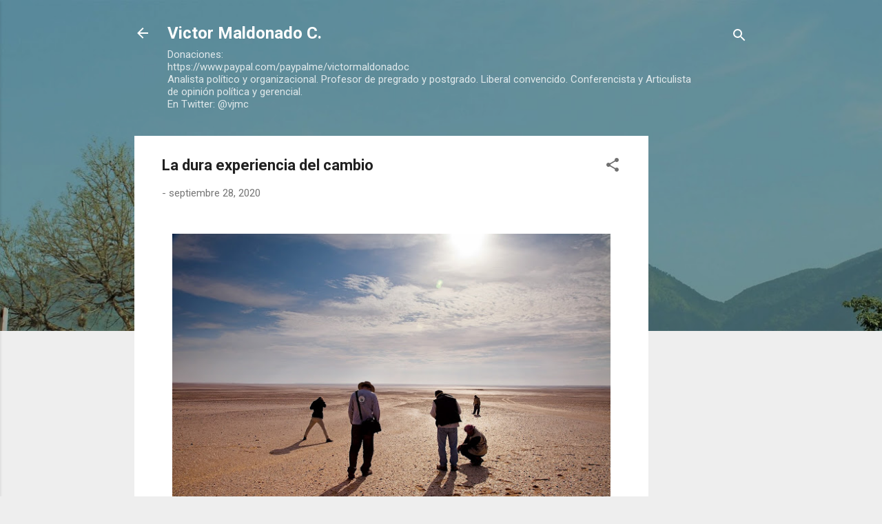

--- FILE ---
content_type: text/html; charset=UTF-8
request_url: https://www.victormaldonadoc.com/2020/09/la-dura-experiencia-del-cambio.html
body_size: 28010
content:
<!DOCTYPE html>
<html dir='ltr' lang='es'>
<head>
<meta content='width=device-width, initial-scale=1' name='viewport'/>
<title>La dura experiencia del cambio</title>
<meta content='text/html; charset=UTF-8' http-equiv='Content-Type'/>
<!-- Chrome, Firefox OS and Opera -->
<meta content='#eeeeee' name='theme-color'/>
<!-- Windows Phone -->
<meta content='#eeeeee' name='msapplication-navbutton-color'/>
<meta content='blogger' name='generator'/>
<link href='https://www.victormaldonadoc.com/favicon.ico' rel='icon' type='image/x-icon'/>
<link href='https://www.victormaldonadoc.com/2020/09/la-dura-experiencia-del-cambio.html' rel='canonical'/>
<link rel="alternate" type="application/atom+xml" title="Victor Maldonado C.   - Atom" href="https://www.victormaldonadoc.com/feeds/posts/default" />
<link rel="alternate" type="application/rss+xml" title="Victor Maldonado C.   - RSS" href="https://www.victormaldonadoc.com/feeds/posts/default?alt=rss" />
<link rel="service.post" type="application/atom+xml" title="Victor Maldonado C.   - Atom" href="https://www.blogger.com/feeds/6665432964930256975/posts/default" />

<link rel="alternate" type="application/atom+xml" title="Victor Maldonado C.   - Atom" href="https://www.victormaldonadoc.com/feeds/4419735606209429822/comments/default" />
<!--Can't find substitution for tag [blog.ieCssRetrofitLinks]-->
<link href='https://blogger.googleusercontent.com/img/b/R29vZ2xl/AVvXsEjvt64WzuBQDmwMG8dCqDQa-Jy0q7qDa3viZMMu41C91xaeVJKXaNdRIGCJFrybaRGa_pBZj3iFoCRtwfdv5wxKzVrLFo55mIZfaCDaiKKsfAwoZ3Mfaa8iCkAZ1-Qz-eKs9y9Xu3UtakE/w648-h431/desierto.jpg' rel='image_src'/>
<meta content='#Venezuela #Socialismo #Aprendizaje 
#Libertad' name='description'/>
<meta content='https://www.victormaldonadoc.com/2020/09/la-dura-experiencia-del-cambio.html' property='og:url'/>
<meta content='La dura experiencia del cambio' property='og:title'/>
<meta content='#Venezuela #Socialismo #Aprendizaje 
#Libertad' property='og:description'/>
<meta content='https://blogger.googleusercontent.com/img/b/R29vZ2xl/AVvXsEjvt64WzuBQDmwMG8dCqDQa-Jy0q7qDa3viZMMu41C91xaeVJKXaNdRIGCJFrybaRGa_pBZj3iFoCRtwfdv5wxKzVrLFo55mIZfaCDaiKKsfAwoZ3Mfaa8iCkAZ1-Qz-eKs9y9Xu3UtakE/w1200-h630-p-k-no-nu/desierto.jpg' property='og:image'/>
<style type='text/css'>@font-face{font-family:'Roboto';font-style:italic;font-weight:300;font-stretch:100%;font-display:swap;src:url(//fonts.gstatic.com/s/roboto/v50/KFOKCnqEu92Fr1Mu53ZEC9_Vu3r1gIhOszmOClHrs6ljXfMMLt_QuAX-k3Yi128m0kN2.woff2)format('woff2');unicode-range:U+0460-052F,U+1C80-1C8A,U+20B4,U+2DE0-2DFF,U+A640-A69F,U+FE2E-FE2F;}@font-face{font-family:'Roboto';font-style:italic;font-weight:300;font-stretch:100%;font-display:swap;src:url(//fonts.gstatic.com/s/roboto/v50/KFOKCnqEu92Fr1Mu53ZEC9_Vu3r1gIhOszmOClHrs6ljXfMMLt_QuAz-k3Yi128m0kN2.woff2)format('woff2');unicode-range:U+0301,U+0400-045F,U+0490-0491,U+04B0-04B1,U+2116;}@font-face{font-family:'Roboto';font-style:italic;font-weight:300;font-stretch:100%;font-display:swap;src:url(//fonts.gstatic.com/s/roboto/v50/KFOKCnqEu92Fr1Mu53ZEC9_Vu3r1gIhOszmOClHrs6ljXfMMLt_QuAT-k3Yi128m0kN2.woff2)format('woff2');unicode-range:U+1F00-1FFF;}@font-face{font-family:'Roboto';font-style:italic;font-weight:300;font-stretch:100%;font-display:swap;src:url(//fonts.gstatic.com/s/roboto/v50/KFOKCnqEu92Fr1Mu53ZEC9_Vu3r1gIhOszmOClHrs6ljXfMMLt_QuAv-k3Yi128m0kN2.woff2)format('woff2');unicode-range:U+0370-0377,U+037A-037F,U+0384-038A,U+038C,U+038E-03A1,U+03A3-03FF;}@font-face{font-family:'Roboto';font-style:italic;font-weight:300;font-stretch:100%;font-display:swap;src:url(//fonts.gstatic.com/s/roboto/v50/KFOKCnqEu92Fr1Mu53ZEC9_Vu3r1gIhOszmOClHrs6ljXfMMLt_QuHT-k3Yi128m0kN2.woff2)format('woff2');unicode-range:U+0302-0303,U+0305,U+0307-0308,U+0310,U+0312,U+0315,U+031A,U+0326-0327,U+032C,U+032F-0330,U+0332-0333,U+0338,U+033A,U+0346,U+034D,U+0391-03A1,U+03A3-03A9,U+03B1-03C9,U+03D1,U+03D5-03D6,U+03F0-03F1,U+03F4-03F5,U+2016-2017,U+2034-2038,U+203C,U+2040,U+2043,U+2047,U+2050,U+2057,U+205F,U+2070-2071,U+2074-208E,U+2090-209C,U+20D0-20DC,U+20E1,U+20E5-20EF,U+2100-2112,U+2114-2115,U+2117-2121,U+2123-214F,U+2190,U+2192,U+2194-21AE,U+21B0-21E5,U+21F1-21F2,U+21F4-2211,U+2213-2214,U+2216-22FF,U+2308-230B,U+2310,U+2319,U+231C-2321,U+2336-237A,U+237C,U+2395,U+239B-23B7,U+23D0,U+23DC-23E1,U+2474-2475,U+25AF,U+25B3,U+25B7,U+25BD,U+25C1,U+25CA,U+25CC,U+25FB,U+266D-266F,U+27C0-27FF,U+2900-2AFF,U+2B0E-2B11,U+2B30-2B4C,U+2BFE,U+3030,U+FF5B,U+FF5D,U+1D400-1D7FF,U+1EE00-1EEFF;}@font-face{font-family:'Roboto';font-style:italic;font-weight:300;font-stretch:100%;font-display:swap;src:url(//fonts.gstatic.com/s/roboto/v50/KFOKCnqEu92Fr1Mu53ZEC9_Vu3r1gIhOszmOClHrs6ljXfMMLt_QuGb-k3Yi128m0kN2.woff2)format('woff2');unicode-range:U+0001-000C,U+000E-001F,U+007F-009F,U+20DD-20E0,U+20E2-20E4,U+2150-218F,U+2190,U+2192,U+2194-2199,U+21AF,U+21E6-21F0,U+21F3,U+2218-2219,U+2299,U+22C4-22C6,U+2300-243F,U+2440-244A,U+2460-24FF,U+25A0-27BF,U+2800-28FF,U+2921-2922,U+2981,U+29BF,U+29EB,U+2B00-2BFF,U+4DC0-4DFF,U+FFF9-FFFB,U+10140-1018E,U+10190-1019C,U+101A0,U+101D0-101FD,U+102E0-102FB,U+10E60-10E7E,U+1D2C0-1D2D3,U+1D2E0-1D37F,U+1F000-1F0FF,U+1F100-1F1AD,U+1F1E6-1F1FF,U+1F30D-1F30F,U+1F315,U+1F31C,U+1F31E,U+1F320-1F32C,U+1F336,U+1F378,U+1F37D,U+1F382,U+1F393-1F39F,U+1F3A7-1F3A8,U+1F3AC-1F3AF,U+1F3C2,U+1F3C4-1F3C6,U+1F3CA-1F3CE,U+1F3D4-1F3E0,U+1F3ED,U+1F3F1-1F3F3,U+1F3F5-1F3F7,U+1F408,U+1F415,U+1F41F,U+1F426,U+1F43F,U+1F441-1F442,U+1F444,U+1F446-1F449,U+1F44C-1F44E,U+1F453,U+1F46A,U+1F47D,U+1F4A3,U+1F4B0,U+1F4B3,U+1F4B9,U+1F4BB,U+1F4BF,U+1F4C8-1F4CB,U+1F4D6,U+1F4DA,U+1F4DF,U+1F4E3-1F4E6,U+1F4EA-1F4ED,U+1F4F7,U+1F4F9-1F4FB,U+1F4FD-1F4FE,U+1F503,U+1F507-1F50B,U+1F50D,U+1F512-1F513,U+1F53E-1F54A,U+1F54F-1F5FA,U+1F610,U+1F650-1F67F,U+1F687,U+1F68D,U+1F691,U+1F694,U+1F698,U+1F6AD,U+1F6B2,U+1F6B9-1F6BA,U+1F6BC,U+1F6C6-1F6CF,U+1F6D3-1F6D7,U+1F6E0-1F6EA,U+1F6F0-1F6F3,U+1F6F7-1F6FC,U+1F700-1F7FF,U+1F800-1F80B,U+1F810-1F847,U+1F850-1F859,U+1F860-1F887,U+1F890-1F8AD,U+1F8B0-1F8BB,U+1F8C0-1F8C1,U+1F900-1F90B,U+1F93B,U+1F946,U+1F984,U+1F996,U+1F9E9,U+1FA00-1FA6F,U+1FA70-1FA7C,U+1FA80-1FA89,U+1FA8F-1FAC6,U+1FACE-1FADC,U+1FADF-1FAE9,U+1FAF0-1FAF8,U+1FB00-1FBFF;}@font-face{font-family:'Roboto';font-style:italic;font-weight:300;font-stretch:100%;font-display:swap;src:url(//fonts.gstatic.com/s/roboto/v50/KFOKCnqEu92Fr1Mu53ZEC9_Vu3r1gIhOszmOClHrs6ljXfMMLt_QuAf-k3Yi128m0kN2.woff2)format('woff2');unicode-range:U+0102-0103,U+0110-0111,U+0128-0129,U+0168-0169,U+01A0-01A1,U+01AF-01B0,U+0300-0301,U+0303-0304,U+0308-0309,U+0323,U+0329,U+1EA0-1EF9,U+20AB;}@font-face{font-family:'Roboto';font-style:italic;font-weight:300;font-stretch:100%;font-display:swap;src:url(//fonts.gstatic.com/s/roboto/v50/KFOKCnqEu92Fr1Mu53ZEC9_Vu3r1gIhOszmOClHrs6ljXfMMLt_QuAb-k3Yi128m0kN2.woff2)format('woff2');unicode-range:U+0100-02BA,U+02BD-02C5,U+02C7-02CC,U+02CE-02D7,U+02DD-02FF,U+0304,U+0308,U+0329,U+1D00-1DBF,U+1E00-1E9F,U+1EF2-1EFF,U+2020,U+20A0-20AB,U+20AD-20C0,U+2113,U+2C60-2C7F,U+A720-A7FF;}@font-face{font-family:'Roboto';font-style:italic;font-weight:300;font-stretch:100%;font-display:swap;src:url(//fonts.gstatic.com/s/roboto/v50/KFOKCnqEu92Fr1Mu53ZEC9_Vu3r1gIhOszmOClHrs6ljXfMMLt_QuAj-k3Yi128m0g.woff2)format('woff2');unicode-range:U+0000-00FF,U+0131,U+0152-0153,U+02BB-02BC,U+02C6,U+02DA,U+02DC,U+0304,U+0308,U+0329,U+2000-206F,U+20AC,U+2122,U+2191,U+2193,U+2212,U+2215,U+FEFF,U+FFFD;}@font-face{font-family:'Roboto';font-style:normal;font-weight:400;font-stretch:100%;font-display:swap;src:url(//fonts.gstatic.com/s/roboto/v50/KFO7CnqEu92Fr1ME7kSn66aGLdTylUAMa3GUBHMdazTgWw.woff2)format('woff2');unicode-range:U+0460-052F,U+1C80-1C8A,U+20B4,U+2DE0-2DFF,U+A640-A69F,U+FE2E-FE2F;}@font-face{font-family:'Roboto';font-style:normal;font-weight:400;font-stretch:100%;font-display:swap;src:url(//fonts.gstatic.com/s/roboto/v50/KFO7CnqEu92Fr1ME7kSn66aGLdTylUAMa3iUBHMdazTgWw.woff2)format('woff2');unicode-range:U+0301,U+0400-045F,U+0490-0491,U+04B0-04B1,U+2116;}@font-face{font-family:'Roboto';font-style:normal;font-weight:400;font-stretch:100%;font-display:swap;src:url(//fonts.gstatic.com/s/roboto/v50/KFO7CnqEu92Fr1ME7kSn66aGLdTylUAMa3CUBHMdazTgWw.woff2)format('woff2');unicode-range:U+1F00-1FFF;}@font-face{font-family:'Roboto';font-style:normal;font-weight:400;font-stretch:100%;font-display:swap;src:url(//fonts.gstatic.com/s/roboto/v50/KFO7CnqEu92Fr1ME7kSn66aGLdTylUAMa3-UBHMdazTgWw.woff2)format('woff2');unicode-range:U+0370-0377,U+037A-037F,U+0384-038A,U+038C,U+038E-03A1,U+03A3-03FF;}@font-face{font-family:'Roboto';font-style:normal;font-weight:400;font-stretch:100%;font-display:swap;src:url(//fonts.gstatic.com/s/roboto/v50/KFO7CnqEu92Fr1ME7kSn66aGLdTylUAMawCUBHMdazTgWw.woff2)format('woff2');unicode-range:U+0302-0303,U+0305,U+0307-0308,U+0310,U+0312,U+0315,U+031A,U+0326-0327,U+032C,U+032F-0330,U+0332-0333,U+0338,U+033A,U+0346,U+034D,U+0391-03A1,U+03A3-03A9,U+03B1-03C9,U+03D1,U+03D5-03D6,U+03F0-03F1,U+03F4-03F5,U+2016-2017,U+2034-2038,U+203C,U+2040,U+2043,U+2047,U+2050,U+2057,U+205F,U+2070-2071,U+2074-208E,U+2090-209C,U+20D0-20DC,U+20E1,U+20E5-20EF,U+2100-2112,U+2114-2115,U+2117-2121,U+2123-214F,U+2190,U+2192,U+2194-21AE,U+21B0-21E5,U+21F1-21F2,U+21F4-2211,U+2213-2214,U+2216-22FF,U+2308-230B,U+2310,U+2319,U+231C-2321,U+2336-237A,U+237C,U+2395,U+239B-23B7,U+23D0,U+23DC-23E1,U+2474-2475,U+25AF,U+25B3,U+25B7,U+25BD,U+25C1,U+25CA,U+25CC,U+25FB,U+266D-266F,U+27C0-27FF,U+2900-2AFF,U+2B0E-2B11,U+2B30-2B4C,U+2BFE,U+3030,U+FF5B,U+FF5D,U+1D400-1D7FF,U+1EE00-1EEFF;}@font-face{font-family:'Roboto';font-style:normal;font-weight:400;font-stretch:100%;font-display:swap;src:url(//fonts.gstatic.com/s/roboto/v50/KFO7CnqEu92Fr1ME7kSn66aGLdTylUAMaxKUBHMdazTgWw.woff2)format('woff2');unicode-range:U+0001-000C,U+000E-001F,U+007F-009F,U+20DD-20E0,U+20E2-20E4,U+2150-218F,U+2190,U+2192,U+2194-2199,U+21AF,U+21E6-21F0,U+21F3,U+2218-2219,U+2299,U+22C4-22C6,U+2300-243F,U+2440-244A,U+2460-24FF,U+25A0-27BF,U+2800-28FF,U+2921-2922,U+2981,U+29BF,U+29EB,U+2B00-2BFF,U+4DC0-4DFF,U+FFF9-FFFB,U+10140-1018E,U+10190-1019C,U+101A0,U+101D0-101FD,U+102E0-102FB,U+10E60-10E7E,U+1D2C0-1D2D3,U+1D2E0-1D37F,U+1F000-1F0FF,U+1F100-1F1AD,U+1F1E6-1F1FF,U+1F30D-1F30F,U+1F315,U+1F31C,U+1F31E,U+1F320-1F32C,U+1F336,U+1F378,U+1F37D,U+1F382,U+1F393-1F39F,U+1F3A7-1F3A8,U+1F3AC-1F3AF,U+1F3C2,U+1F3C4-1F3C6,U+1F3CA-1F3CE,U+1F3D4-1F3E0,U+1F3ED,U+1F3F1-1F3F3,U+1F3F5-1F3F7,U+1F408,U+1F415,U+1F41F,U+1F426,U+1F43F,U+1F441-1F442,U+1F444,U+1F446-1F449,U+1F44C-1F44E,U+1F453,U+1F46A,U+1F47D,U+1F4A3,U+1F4B0,U+1F4B3,U+1F4B9,U+1F4BB,U+1F4BF,U+1F4C8-1F4CB,U+1F4D6,U+1F4DA,U+1F4DF,U+1F4E3-1F4E6,U+1F4EA-1F4ED,U+1F4F7,U+1F4F9-1F4FB,U+1F4FD-1F4FE,U+1F503,U+1F507-1F50B,U+1F50D,U+1F512-1F513,U+1F53E-1F54A,U+1F54F-1F5FA,U+1F610,U+1F650-1F67F,U+1F687,U+1F68D,U+1F691,U+1F694,U+1F698,U+1F6AD,U+1F6B2,U+1F6B9-1F6BA,U+1F6BC,U+1F6C6-1F6CF,U+1F6D3-1F6D7,U+1F6E0-1F6EA,U+1F6F0-1F6F3,U+1F6F7-1F6FC,U+1F700-1F7FF,U+1F800-1F80B,U+1F810-1F847,U+1F850-1F859,U+1F860-1F887,U+1F890-1F8AD,U+1F8B0-1F8BB,U+1F8C0-1F8C1,U+1F900-1F90B,U+1F93B,U+1F946,U+1F984,U+1F996,U+1F9E9,U+1FA00-1FA6F,U+1FA70-1FA7C,U+1FA80-1FA89,U+1FA8F-1FAC6,U+1FACE-1FADC,U+1FADF-1FAE9,U+1FAF0-1FAF8,U+1FB00-1FBFF;}@font-face{font-family:'Roboto';font-style:normal;font-weight:400;font-stretch:100%;font-display:swap;src:url(//fonts.gstatic.com/s/roboto/v50/KFO7CnqEu92Fr1ME7kSn66aGLdTylUAMa3OUBHMdazTgWw.woff2)format('woff2');unicode-range:U+0102-0103,U+0110-0111,U+0128-0129,U+0168-0169,U+01A0-01A1,U+01AF-01B0,U+0300-0301,U+0303-0304,U+0308-0309,U+0323,U+0329,U+1EA0-1EF9,U+20AB;}@font-face{font-family:'Roboto';font-style:normal;font-weight:400;font-stretch:100%;font-display:swap;src:url(//fonts.gstatic.com/s/roboto/v50/KFO7CnqEu92Fr1ME7kSn66aGLdTylUAMa3KUBHMdazTgWw.woff2)format('woff2');unicode-range:U+0100-02BA,U+02BD-02C5,U+02C7-02CC,U+02CE-02D7,U+02DD-02FF,U+0304,U+0308,U+0329,U+1D00-1DBF,U+1E00-1E9F,U+1EF2-1EFF,U+2020,U+20A0-20AB,U+20AD-20C0,U+2113,U+2C60-2C7F,U+A720-A7FF;}@font-face{font-family:'Roboto';font-style:normal;font-weight:400;font-stretch:100%;font-display:swap;src:url(//fonts.gstatic.com/s/roboto/v50/KFO7CnqEu92Fr1ME7kSn66aGLdTylUAMa3yUBHMdazQ.woff2)format('woff2');unicode-range:U+0000-00FF,U+0131,U+0152-0153,U+02BB-02BC,U+02C6,U+02DA,U+02DC,U+0304,U+0308,U+0329,U+2000-206F,U+20AC,U+2122,U+2191,U+2193,U+2212,U+2215,U+FEFF,U+FFFD;}@font-face{font-family:'Roboto';font-style:normal;font-weight:700;font-stretch:100%;font-display:swap;src:url(//fonts.gstatic.com/s/roboto/v50/KFO7CnqEu92Fr1ME7kSn66aGLdTylUAMa3GUBHMdazTgWw.woff2)format('woff2');unicode-range:U+0460-052F,U+1C80-1C8A,U+20B4,U+2DE0-2DFF,U+A640-A69F,U+FE2E-FE2F;}@font-face{font-family:'Roboto';font-style:normal;font-weight:700;font-stretch:100%;font-display:swap;src:url(//fonts.gstatic.com/s/roboto/v50/KFO7CnqEu92Fr1ME7kSn66aGLdTylUAMa3iUBHMdazTgWw.woff2)format('woff2');unicode-range:U+0301,U+0400-045F,U+0490-0491,U+04B0-04B1,U+2116;}@font-face{font-family:'Roboto';font-style:normal;font-weight:700;font-stretch:100%;font-display:swap;src:url(//fonts.gstatic.com/s/roboto/v50/KFO7CnqEu92Fr1ME7kSn66aGLdTylUAMa3CUBHMdazTgWw.woff2)format('woff2');unicode-range:U+1F00-1FFF;}@font-face{font-family:'Roboto';font-style:normal;font-weight:700;font-stretch:100%;font-display:swap;src:url(//fonts.gstatic.com/s/roboto/v50/KFO7CnqEu92Fr1ME7kSn66aGLdTylUAMa3-UBHMdazTgWw.woff2)format('woff2');unicode-range:U+0370-0377,U+037A-037F,U+0384-038A,U+038C,U+038E-03A1,U+03A3-03FF;}@font-face{font-family:'Roboto';font-style:normal;font-weight:700;font-stretch:100%;font-display:swap;src:url(//fonts.gstatic.com/s/roboto/v50/KFO7CnqEu92Fr1ME7kSn66aGLdTylUAMawCUBHMdazTgWw.woff2)format('woff2');unicode-range:U+0302-0303,U+0305,U+0307-0308,U+0310,U+0312,U+0315,U+031A,U+0326-0327,U+032C,U+032F-0330,U+0332-0333,U+0338,U+033A,U+0346,U+034D,U+0391-03A1,U+03A3-03A9,U+03B1-03C9,U+03D1,U+03D5-03D6,U+03F0-03F1,U+03F4-03F5,U+2016-2017,U+2034-2038,U+203C,U+2040,U+2043,U+2047,U+2050,U+2057,U+205F,U+2070-2071,U+2074-208E,U+2090-209C,U+20D0-20DC,U+20E1,U+20E5-20EF,U+2100-2112,U+2114-2115,U+2117-2121,U+2123-214F,U+2190,U+2192,U+2194-21AE,U+21B0-21E5,U+21F1-21F2,U+21F4-2211,U+2213-2214,U+2216-22FF,U+2308-230B,U+2310,U+2319,U+231C-2321,U+2336-237A,U+237C,U+2395,U+239B-23B7,U+23D0,U+23DC-23E1,U+2474-2475,U+25AF,U+25B3,U+25B7,U+25BD,U+25C1,U+25CA,U+25CC,U+25FB,U+266D-266F,U+27C0-27FF,U+2900-2AFF,U+2B0E-2B11,U+2B30-2B4C,U+2BFE,U+3030,U+FF5B,U+FF5D,U+1D400-1D7FF,U+1EE00-1EEFF;}@font-face{font-family:'Roboto';font-style:normal;font-weight:700;font-stretch:100%;font-display:swap;src:url(//fonts.gstatic.com/s/roboto/v50/KFO7CnqEu92Fr1ME7kSn66aGLdTylUAMaxKUBHMdazTgWw.woff2)format('woff2');unicode-range:U+0001-000C,U+000E-001F,U+007F-009F,U+20DD-20E0,U+20E2-20E4,U+2150-218F,U+2190,U+2192,U+2194-2199,U+21AF,U+21E6-21F0,U+21F3,U+2218-2219,U+2299,U+22C4-22C6,U+2300-243F,U+2440-244A,U+2460-24FF,U+25A0-27BF,U+2800-28FF,U+2921-2922,U+2981,U+29BF,U+29EB,U+2B00-2BFF,U+4DC0-4DFF,U+FFF9-FFFB,U+10140-1018E,U+10190-1019C,U+101A0,U+101D0-101FD,U+102E0-102FB,U+10E60-10E7E,U+1D2C0-1D2D3,U+1D2E0-1D37F,U+1F000-1F0FF,U+1F100-1F1AD,U+1F1E6-1F1FF,U+1F30D-1F30F,U+1F315,U+1F31C,U+1F31E,U+1F320-1F32C,U+1F336,U+1F378,U+1F37D,U+1F382,U+1F393-1F39F,U+1F3A7-1F3A8,U+1F3AC-1F3AF,U+1F3C2,U+1F3C4-1F3C6,U+1F3CA-1F3CE,U+1F3D4-1F3E0,U+1F3ED,U+1F3F1-1F3F3,U+1F3F5-1F3F7,U+1F408,U+1F415,U+1F41F,U+1F426,U+1F43F,U+1F441-1F442,U+1F444,U+1F446-1F449,U+1F44C-1F44E,U+1F453,U+1F46A,U+1F47D,U+1F4A3,U+1F4B0,U+1F4B3,U+1F4B9,U+1F4BB,U+1F4BF,U+1F4C8-1F4CB,U+1F4D6,U+1F4DA,U+1F4DF,U+1F4E3-1F4E6,U+1F4EA-1F4ED,U+1F4F7,U+1F4F9-1F4FB,U+1F4FD-1F4FE,U+1F503,U+1F507-1F50B,U+1F50D,U+1F512-1F513,U+1F53E-1F54A,U+1F54F-1F5FA,U+1F610,U+1F650-1F67F,U+1F687,U+1F68D,U+1F691,U+1F694,U+1F698,U+1F6AD,U+1F6B2,U+1F6B9-1F6BA,U+1F6BC,U+1F6C6-1F6CF,U+1F6D3-1F6D7,U+1F6E0-1F6EA,U+1F6F0-1F6F3,U+1F6F7-1F6FC,U+1F700-1F7FF,U+1F800-1F80B,U+1F810-1F847,U+1F850-1F859,U+1F860-1F887,U+1F890-1F8AD,U+1F8B0-1F8BB,U+1F8C0-1F8C1,U+1F900-1F90B,U+1F93B,U+1F946,U+1F984,U+1F996,U+1F9E9,U+1FA00-1FA6F,U+1FA70-1FA7C,U+1FA80-1FA89,U+1FA8F-1FAC6,U+1FACE-1FADC,U+1FADF-1FAE9,U+1FAF0-1FAF8,U+1FB00-1FBFF;}@font-face{font-family:'Roboto';font-style:normal;font-weight:700;font-stretch:100%;font-display:swap;src:url(//fonts.gstatic.com/s/roboto/v50/KFO7CnqEu92Fr1ME7kSn66aGLdTylUAMa3OUBHMdazTgWw.woff2)format('woff2');unicode-range:U+0102-0103,U+0110-0111,U+0128-0129,U+0168-0169,U+01A0-01A1,U+01AF-01B0,U+0300-0301,U+0303-0304,U+0308-0309,U+0323,U+0329,U+1EA0-1EF9,U+20AB;}@font-face{font-family:'Roboto';font-style:normal;font-weight:700;font-stretch:100%;font-display:swap;src:url(//fonts.gstatic.com/s/roboto/v50/KFO7CnqEu92Fr1ME7kSn66aGLdTylUAMa3KUBHMdazTgWw.woff2)format('woff2');unicode-range:U+0100-02BA,U+02BD-02C5,U+02C7-02CC,U+02CE-02D7,U+02DD-02FF,U+0304,U+0308,U+0329,U+1D00-1DBF,U+1E00-1E9F,U+1EF2-1EFF,U+2020,U+20A0-20AB,U+20AD-20C0,U+2113,U+2C60-2C7F,U+A720-A7FF;}@font-face{font-family:'Roboto';font-style:normal;font-weight:700;font-stretch:100%;font-display:swap;src:url(//fonts.gstatic.com/s/roboto/v50/KFO7CnqEu92Fr1ME7kSn66aGLdTylUAMa3yUBHMdazQ.woff2)format('woff2');unicode-range:U+0000-00FF,U+0131,U+0152-0153,U+02BB-02BC,U+02C6,U+02DA,U+02DC,U+0304,U+0308,U+0329,U+2000-206F,U+20AC,U+2122,U+2191,U+2193,U+2212,U+2215,U+FEFF,U+FFFD;}</style>
<style id='page-skin-1' type='text/css'><!--
/*! normalize.css v3.0.1 | MIT License | git.io/normalize */html{font-family:sans-serif;-ms-text-size-adjust:100%;-webkit-text-size-adjust:100%}body{margin:0}article,aside,details,figcaption,figure,footer,header,hgroup,main,nav,section,summary{display:block}audio,canvas,progress,video{display:inline-block;vertical-align:baseline}audio:not([controls]){display:none;height:0}[hidden],template{display:none}a{background:transparent}a:active,a:hover{outline:0}abbr[title]{border-bottom:1px dotted}b,strong{font-weight:bold}dfn{font-style:italic}h1{font-size:2em;margin:.67em 0}mark{background:#ff0;color:#000}small{font-size:80%}sub,sup{font-size:75%;line-height:0;position:relative;vertical-align:baseline}sup{top:-0.5em}sub{bottom:-0.25em}img{border:0}svg:not(:root){overflow:hidden}figure{margin:1em 40px}hr{-moz-box-sizing:content-box;box-sizing:content-box;height:0}pre{overflow:auto}code,kbd,pre,samp{font-family:monospace,monospace;font-size:1em}button,input,optgroup,select,textarea{color:inherit;font:inherit;margin:0}button{overflow:visible}button,select{text-transform:none}button,html input[type="button"],input[type="reset"],input[type="submit"]{-webkit-appearance:button;cursor:pointer}button[disabled],html input[disabled]{cursor:default}button::-moz-focus-inner,input::-moz-focus-inner{border:0;padding:0}input{line-height:normal}input[type="checkbox"],input[type="radio"]{box-sizing:border-box;padding:0}input[type="number"]::-webkit-inner-spin-button,input[type="number"]::-webkit-outer-spin-button{height:auto}input[type="search"]{-webkit-appearance:textfield;-moz-box-sizing:content-box;-webkit-box-sizing:content-box;box-sizing:content-box}input[type="search"]::-webkit-search-cancel-button,input[type="search"]::-webkit-search-decoration{-webkit-appearance:none}fieldset{border:1px solid #c0c0c0;margin:0 2px;padding:.35em .625em .75em}legend{border:0;padding:0}textarea{overflow:auto}optgroup{font-weight:bold}table{border-collapse:collapse;border-spacing:0}td,th{padding:0}
/*!************************************************
* Blogger Template Style
* Name: Contempo
**************************************************/
body{
overflow-wrap:break-word;
word-break:break-word;
word-wrap:break-word
}
.hidden{
display:none
}
.invisible{
visibility:hidden
}
.container::after,.float-container::after{
clear:both;
content:"";
display:table
}
.clearboth{
clear:both
}
#comments .comment .comment-actions,.subscribe-popup .FollowByEmail .follow-by-email-submit,.widget.Profile .profile-link,.widget.Profile .profile-link.visit-profile{
background:0 0;
border:0;
box-shadow:none;
color:#2196f3;
cursor:pointer;
font-size:14px;
font-weight:700;
outline:0;
text-decoration:none;
text-transform:uppercase;
width:auto
}
.dim-overlay{
background-color:rgba(0,0,0,.54);
height:100vh;
left:0;
position:fixed;
top:0;
width:100%
}
#sharing-dim-overlay{
background-color:transparent
}
input::-ms-clear{
display:none
}
.blogger-logo,.svg-icon-24.blogger-logo{
fill:#ff9800;
opacity:1
}
.loading-spinner-large{
-webkit-animation:mspin-rotate 1.568s infinite linear;
animation:mspin-rotate 1.568s infinite linear;
height:48px;
overflow:hidden;
position:absolute;
width:48px;
z-index:200
}
.loading-spinner-large>div{
-webkit-animation:mspin-revrot 5332ms infinite steps(4);
animation:mspin-revrot 5332ms infinite steps(4)
}
.loading-spinner-large>div>div{
-webkit-animation:mspin-singlecolor-large-film 1333ms infinite steps(81);
animation:mspin-singlecolor-large-film 1333ms infinite steps(81);
background-size:100%;
height:48px;
width:3888px
}
.mspin-black-large>div>div,.mspin-grey_54-large>div>div{
background-image:url(https://www.blogblog.com/indie/mspin_black_large.svg)
}
.mspin-white-large>div>div{
background-image:url(https://www.blogblog.com/indie/mspin_white_large.svg)
}
.mspin-grey_54-large{
opacity:.54
}
@-webkit-keyframes mspin-singlecolor-large-film{
from{
-webkit-transform:translateX(0);
transform:translateX(0)
}
to{
-webkit-transform:translateX(-3888px);
transform:translateX(-3888px)
}
}
@keyframes mspin-singlecolor-large-film{
from{
-webkit-transform:translateX(0);
transform:translateX(0)
}
to{
-webkit-transform:translateX(-3888px);
transform:translateX(-3888px)
}
}
@-webkit-keyframes mspin-rotate{
from{
-webkit-transform:rotate(0);
transform:rotate(0)
}
to{
-webkit-transform:rotate(360deg);
transform:rotate(360deg)
}
}
@keyframes mspin-rotate{
from{
-webkit-transform:rotate(0);
transform:rotate(0)
}
to{
-webkit-transform:rotate(360deg);
transform:rotate(360deg)
}
}
@-webkit-keyframes mspin-revrot{
from{
-webkit-transform:rotate(0);
transform:rotate(0)
}
to{
-webkit-transform:rotate(-360deg);
transform:rotate(-360deg)
}
}
@keyframes mspin-revrot{
from{
-webkit-transform:rotate(0);
transform:rotate(0)
}
to{
-webkit-transform:rotate(-360deg);
transform:rotate(-360deg)
}
}
.skip-navigation{
background-color:#fff;
box-sizing:border-box;
color:#000;
display:block;
height:0;
left:0;
line-height:50px;
overflow:hidden;
padding-top:0;
position:fixed;
text-align:center;
top:0;
-webkit-transition:box-shadow .3s,height .3s,padding-top .3s;
transition:box-shadow .3s,height .3s,padding-top .3s;
width:100%;
z-index:900
}
.skip-navigation:focus{
box-shadow:0 4px 5px 0 rgba(0,0,0,.14),0 1px 10px 0 rgba(0,0,0,.12),0 2px 4px -1px rgba(0,0,0,.2);
height:50px
}
#main{
outline:0
}
.main-heading{
position:absolute;
clip:rect(1px,1px,1px,1px);
padding:0;
border:0;
height:1px;
width:1px;
overflow:hidden
}
.Attribution{
margin-top:1em;
text-align:center
}
.Attribution .blogger img,.Attribution .blogger svg{
vertical-align:bottom
}
.Attribution .blogger img{
margin-right:.5em
}
.Attribution div{
line-height:24px;
margin-top:.5em
}
.Attribution .copyright,.Attribution .image-attribution{
font-size:.7em;
margin-top:1.5em
}
.BLOG_mobile_video_class{
display:none
}
.bg-photo{
background-attachment:scroll!important
}
body .CSS_LIGHTBOX{
z-index:900
}
.extendable .show-less,.extendable .show-more{
border-color:#2196f3;
color:#2196f3;
margin-top:8px
}
.extendable .show-less.hidden,.extendable .show-more.hidden{
display:none
}
.inline-ad{
display:none;
max-width:100%;
overflow:hidden
}
.adsbygoogle{
display:block
}
#cookieChoiceInfo{
bottom:0;
top:auto
}
iframe.b-hbp-video{
border:0
}
.post-body img{
max-width:100%
}
.post-body iframe{
max-width:100%
}
.post-body a[imageanchor="1"]{
display:inline-block
}
.byline{
margin-right:1em
}
.byline:last-child{
margin-right:0
}
.link-copied-dialog{
max-width:520px;
outline:0
}
.link-copied-dialog .modal-dialog-buttons{
margin-top:8px
}
.link-copied-dialog .goog-buttonset-default{
background:0 0;
border:0
}
.link-copied-dialog .goog-buttonset-default:focus{
outline:0
}
.paging-control-container{
margin-bottom:16px
}
.paging-control-container .paging-control{
display:inline-block
}
.paging-control-container .comment-range-text::after,.paging-control-container .paging-control{
color:#2196f3
}
.paging-control-container .comment-range-text,.paging-control-container .paging-control{
margin-right:8px
}
.paging-control-container .comment-range-text::after,.paging-control-container .paging-control::after{
content:"\b7";
cursor:default;
padding-left:8px;
pointer-events:none
}
.paging-control-container .comment-range-text:last-child::after,.paging-control-container .paging-control:last-child::after{
content:none
}
.byline.reactions iframe{
height:20px
}
.b-notification{
color:#000;
background-color:#fff;
border-bottom:solid 1px #000;
box-sizing:border-box;
padding:16px 32px;
text-align:center
}
.b-notification.visible{
-webkit-transition:margin-top .3s cubic-bezier(.4,0,.2,1);
transition:margin-top .3s cubic-bezier(.4,0,.2,1)
}
.b-notification.invisible{
position:absolute
}
.b-notification-close{
position:absolute;
right:8px;
top:8px
}
.no-posts-message{
line-height:40px;
text-align:center
}
@media screen and (max-width:800px){
body.item-view .post-body a[imageanchor="1"][style*="float: left;"],body.item-view .post-body a[imageanchor="1"][style*="float: right;"]{
float:none!important;
clear:none!important
}
body.item-view .post-body a[imageanchor="1"] img{
display:block;
height:auto;
margin:0 auto
}
body.item-view .post-body>.separator:first-child>a[imageanchor="1"]:first-child{
margin-top:20px
}
.post-body a[imageanchor]{
display:block
}
body.item-view .post-body a[imageanchor="1"]{
margin-left:0!important;
margin-right:0!important
}
body.item-view .post-body a[imageanchor="1"]+a[imageanchor="1"]{
margin-top:16px
}
}
.item-control{
display:none
}
#comments{
border-top:1px dashed rgba(0,0,0,.54);
margin-top:20px;
padding:20px
}
#comments .comment-thread ol{
margin:0;
padding-left:0;
padding-left:0
}
#comments .comment .comment-replybox-single,#comments .comment-thread .comment-replies{
margin-left:60px
}
#comments .comment-thread .thread-count{
display:none
}
#comments .comment{
list-style-type:none;
padding:0 0 30px;
position:relative
}
#comments .comment .comment{
padding-bottom:8px
}
.comment .avatar-image-container{
position:absolute
}
.comment .avatar-image-container img{
border-radius:50%
}
.avatar-image-container svg,.comment .avatar-image-container .avatar-icon{
border-radius:50%;
border:solid 1px #707070;
box-sizing:border-box;
fill:#707070;
height:35px;
margin:0;
padding:7px;
width:35px
}
.comment .comment-block{
margin-top:10px;
margin-left:60px;
padding-bottom:0
}
#comments .comment-author-header-wrapper{
margin-left:40px
}
#comments .comment .thread-expanded .comment-block{
padding-bottom:20px
}
#comments .comment .comment-header .user,#comments .comment .comment-header .user a{
color:#212121;
font-style:normal;
font-weight:700
}
#comments .comment .comment-actions{
bottom:0;
margin-bottom:15px;
position:absolute
}
#comments .comment .comment-actions>*{
margin-right:8px
}
#comments .comment .comment-header .datetime{
bottom:0;
color:rgba(33,33,33,.54);
display:inline-block;
font-size:13px;
font-style:italic;
margin-left:8px
}
#comments .comment .comment-footer .comment-timestamp a,#comments .comment .comment-header .datetime a{
color:rgba(33,33,33,.54)
}
#comments .comment .comment-content,.comment .comment-body{
margin-top:12px;
word-break:break-word
}
.comment-body{
margin-bottom:12px
}
#comments.embed[data-num-comments="0"]{
border:0;
margin-top:0;
padding-top:0
}
#comments.embed[data-num-comments="0"] #comment-post-message,#comments.embed[data-num-comments="0"] div.comment-form>p,#comments.embed[data-num-comments="0"] p.comment-footer{
display:none
}
#comment-editor-src{
display:none
}
.comments .comments-content .loadmore.loaded{
max-height:0;
opacity:0;
overflow:hidden
}
.extendable .remaining-items{
height:0;
overflow:hidden;
-webkit-transition:height .3s cubic-bezier(.4,0,.2,1);
transition:height .3s cubic-bezier(.4,0,.2,1)
}
.extendable .remaining-items.expanded{
height:auto
}
.svg-icon-24,.svg-icon-24-button{
cursor:pointer;
height:24px;
width:24px;
min-width:24px
}
.touch-icon{
margin:-12px;
padding:12px
}
.touch-icon:active,.touch-icon:focus{
background-color:rgba(153,153,153,.4);
border-radius:50%
}
svg:not(:root).touch-icon{
overflow:visible
}
html[dir=rtl] .rtl-reversible-icon{
-webkit-transform:scaleX(-1);
-ms-transform:scaleX(-1);
transform:scaleX(-1)
}
.svg-icon-24-button,.touch-icon-button{
background:0 0;
border:0;
margin:0;
outline:0;
padding:0
}
.touch-icon-button .touch-icon:active,.touch-icon-button .touch-icon:focus{
background-color:transparent
}
.touch-icon-button:active .touch-icon,.touch-icon-button:focus .touch-icon{
background-color:rgba(153,153,153,.4);
border-radius:50%
}
.Profile .default-avatar-wrapper .avatar-icon{
border-radius:50%;
border:solid 1px #707070;
box-sizing:border-box;
fill:#707070;
margin:0
}
.Profile .individual .default-avatar-wrapper .avatar-icon{
padding:25px
}
.Profile .individual .avatar-icon,.Profile .individual .profile-img{
height:120px;
width:120px
}
.Profile .team .default-avatar-wrapper .avatar-icon{
padding:8px
}
.Profile .team .avatar-icon,.Profile .team .default-avatar-wrapper,.Profile .team .profile-img{
height:40px;
width:40px
}
.snippet-container{
margin:0;
position:relative;
overflow:hidden
}
.snippet-fade{
bottom:0;
box-sizing:border-box;
position:absolute;
width:96px
}
.snippet-fade{
right:0
}
.snippet-fade:after{
content:"\2026"
}
.snippet-fade:after{
float:right
}
.post-bottom{
-webkit-box-align:center;
-webkit-align-items:center;
-ms-flex-align:center;
align-items:center;
display:-webkit-box;
display:-webkit-flex;
display:-ms-flexbox;
display:flex;
-webkit-flex-wrap:wrap;
-ms-flex-wrap:wrap;
flex-wrap:wrap
}
.post-footer{
-webkit-box-flex:1;
-webkit-flex:1 1 auto;
-ms-flex:1 1 auto;
flex:1 1 auto;
-webkit-flex-wrap:wrap;
-ms-flex-wrap:wrap;
flex-wrap:wrap;
-webkit-box-ordinal-group:2;
-webkit-order:1;
-ms-flex-order:1;
order:1
}
.post-footer>*{
-webkit-box-flex:0;
-webkit-flex:0 1 auto;
-ms-flex:0 1 auto;
flex:0 1 auto
}
.post-footer .byline:last-child{
margin-right:1em
}
.jump-link{
-webkit-box-flex:0;
-webkit-flex:0 0 auto;
-ms-flex:0 0 auto;
flex:0 0 auto;
-webkit-box-ordinal-group:3;
-webkit-order:2;
-ms-flex-order:2;
order:2
}
.centered-top-container.sticky{
left:0;
position:fixed;
right:0;
top:0;
width:auto;
z-index:50;
-webkit-transition-property:opacity,-webkit-transform;
transition-property:opacity,-webkit-transform;
transition-property:transform,opacity;
transition-property:transform,opacity,-webkit-transform;
-webkit-transition-duration:.2s;
transition-duration:.2s;
-webkit-transition-timing-function:cubic-bezier(.4,0,.2,1);
transition-timing-function:cubic-bezier(.4,0,.2,1)
}
.centered-top-placeholder{
display:none
}
.collapsed-header .centered-top-placeholder{
display:block
}
.centered-top-container .Header .replaced h1,.centered-top-placeholder .Header .replaced h1{
display:none
}
.centered-top-container.sticky .Header .replaced h1{
display:block
}
.centered-top-container.sticky .Header .header-widget{
background:0 0
}
.centered-top-container.sticky .Header .header-image-wrapper{
display:none
}
.centered-top-container img,.centered-top-placeholder img{
max-width:100%
}
.collapsible{
-webkit-transition:height .3s cubic-bezier(.4,0,.2,1);
transition:height .3s cubic-bezier(.4,0,.2,1)
}
.collapsible,.collapsible>summary{
display:block;
overflow:hidden
}
.collapsible>:not(summary){
display:none
}
.collapsible[open]>:not(summary){
display:block
}
.collapsible:focus,.collapsible>summary:focus{
outline:0
}
.collapsible>summary{
cursor:pointer;
display:block;
padding:0
}
.collapsible:focus>summary,.collapsible>summary:focus{
background-color:transparent
}
.collapsible>summary::-webkit-details-marker{
display:none
}
.collapsible-title{
-webkit-box-align:center;
-webkit-align-items:center;
-ms-flex-align:center;
align-items:center;
display:-webkit-box;
display:-webkit-flex;
display:-ms-flexbox;
display:flex
}
.collapsible-title .title{
-webkit-box-flex:1;
-webkit-flex:1 1 auto;
-ms-flex:1 1 auto;
flex:1 1 auto;
-webkit-box-ordinal-group:1;
-webkit-order:0;
-ms-flex-order:0;
order:0;
overflow:hidden;
text-overflow:ellipsis;
white-space:nowrap
}
.collapsible-title .chevron-down,.collapsible[open] .collapsible-title .chevron-up{
display:block
}
.collapsible-title .chevron-up,.collapsible[open] .collapsible-title .chevron-down{
display:none
}
.flat-button{
cursor:pointer;
display:inline-block;
font-weight:700;
text-transform:uppercase;
border-radius:2px;
padding:8px;
margin:-8px
}
.flat-icon-button{
background:0 0;
border:0;
margin:0;
outline:0;
padding:0;
margin:-12px;
padding:12px;
cursor:pointer;
box-sizing:content-box;
display:inline-block;
line-height:0
}
.flat-icon-button,.flat-icon-button .splash-wrapper{
border-radius:50%
}
.flat-icon-button .splash.animate{
-webkit-animation-duration:.3s;
animation-duration:.3s
}
.overflowable-container{
max-height:46px;
overflow:hidden;
position:relative
}
.overflow-button{
cursor:pointer
}
#overflowable-dim-overlay{
background:0 0
}
.overflow-popup{
box-shadow:0 2px 2px 0 rgba(0,0,0,.14),0 3px 1px -2px rgba(0,0,0,.2),0 1px 5px 0 rgba(0,0,0,.12);
background-color:#ffffff;
left:0;
max-width:calc(100% - 32px);
position:absolute;
top:0;
visibility:hidden;
z-index:101
}
.overflow-popup ul{
list-style:none
}
.overflow-popup .tabs li,.overflow-popup li{
display:block;
height:auto
}
.overflow-popup .tabs li{
padding-left:0;
padding-right:0
}
.overflow-button.hidden,.overflow-popup .tabs li.hidden,.overflow-popup li.hidden{
display:none
}
.pill-button{
background:0 0;
border:1px solid;
border-radius:12px;
cursor:pointer;
display:inline-block;
padding:4px 16px;
text-transform:uppercase
}
.ripple{
position:relative
}
.ripple>*{
z-index:1
}
.splash-wrapper{
bottom:0;
left:0;
overflow:hidden;
pointer-events:none;
position:absolute;
right:0;
top:0;
z-index:0
}
.splash{
background:#ccc;
border-radius:100%;
display:block;
opacity:.6;
position:absolute;
-webkit-transform:scale(0);
-ms-transform:scale(0);
transform:scale(0)
}
.splash.animate{
-webkit-animation:ripple-effect .4s linear;
animation:ripple-effect .4s linear
}
@-webkit-keyframes ripple-effect{
100%{
opacity:0;
-webkit-transform:scale(2.5);
transform:scale(2.5)
}
}
@keyframes ripple-effect{
100%{
opacity:0;
-webkit-transform:scale(2.5);
transform:scale(2.5)
}
}
.search{
display:-webkit-box;
display:-webkit-flex;
display:-ms-flexbox;
display:flex;
line-height:24px;
width:24px
}
.search.focused{
width:100%
}
.search.focused .section{
width:100%
}
.search form{
z-index:101
}
.search h3{
display:none
}
.search form{
display:-webkit-box;
display:-webkit-flex;
display:-ms-flexbox;
display:flex;
-webkit-box-flex:1;
-webkit-flex:1 0 0;
-ms-flex:1 0 0px;
flex:1 0 0;
border-bottom:solid 1px transparent;
padding-bottom:8px
}
.search form>*{
display:none
}
.search.focused form>*{
display:block
}
.search .search-input label{
display:none
}
.centered-top-placeholder.cloned .search form{
z-index:30
}
.search.focused form{
border-color:#ffffff;
position:relative;
width:auto
}
.collapsed-header .centered-top-container .search.focused form{
border-bottom-color:transparent
}
.search-expand{
-webkit-box-flex:0;
-webkit-flex:0 0 auto;
-ms-flex:0 0 auto;
flex:0 0 auto
}
.search-expand-text{
display:none
}
.search-close{
display:inline;
vertical-align:middle
}
.search-input{
-webkit-box-flex:1;
-webkit-flex:1 0 1px;
-ms-flex:1 0 1px;
flex:1 0 1px
}
.search-input input{
background:0 0;
border:0;
box-sizing:border-box;
color:#ffffff;
display:inline-block;
outline:0;
width:calc(100% - 48px)
}
.search-input input.no-cursor{
color:transparent;
text-shadow:0 0 0 #ffffff
}
.collapsed-header .centered-top-container .search-action,.collapsed-header .centered-top-container .search-input input{
color:#212121
}
.collapsed-header .centered-top-container .search-input input.no-cursor{
color:transparent;
text-shadow:0 0 0 #212121
}
.collapsed-header .centered-top-container .search-input input.no-cursor:focus,.search-input input.no-cursor:focus{
outline:0
}
.search-focused>*{
visibility:hidden
}
.search-focused .search,.search-focused .search-icon{
visibility:visible
}
.search.focused .search-action{
display:block
}
.search.focused .search-action:disabled{
opacity:.3
}
.widget.Sharing .sharing-button{
display:none
}
.widget.Sharing .sharing-buttons li{
padding:0
}
.widget.Sharing .sharing-buttons li span{
display:none
}
.post-share-buttons{
position:relative
}
.centered-bottom .share-buttons .svg-icon-24,.share-buttons .svg-icon-24{
fill:#212121
}
.sharing-open.touch-icon-button:active .touch-icon,.sharing-open.touch-icon-button:focus .touch-icon{
background-color:transparent
}
.share-buttons{
background-color:#ffffff;
border-radius:2px;
box-shadow:0 2px 2px 0 rgba(0,0,0,.14),0 3px 1px -2px rgba(0,0,0,.2),0 1px 5px 0 rgba(0,0,0,.12);
color:#212121;
list-style:none;
margin:0;
padding:8px 0;
position:absolute;
top:-11px;
min-width:200px;
z-index:101
}
.share-buttons.hidden{
display:none
}
.sharing-button{
background:0 0;
border:0;
margin:0;
outline:0;
padding:0;
cursor:pointer
}
.share-buttons li{
margin:0;
height:48px
}
.share-buttons li:last-child{
margin-bottom:0
}
.share-buttons li .sharing-platform-button{
box-sizing:border-box;
cursor:pointer;
display:block;
height:100%;
margin-bottom:0;
padding:0 16px;
position:relative;
width:100%
}
.share-buttons li .sharing-platform-button:focus,.share-buttons li .sharing-platform-button:hover{
background-color:rgba(128,128,128,.1);
outline:0
}
.share-buttons li svg[class*=" sharing-"],.share-buttons li svg[class^=sharing-]{
position:absolute;
top:10px
}
.share-buttons li span.sharing-platform-button{
position:relative;
top:0
}
.share-buttons li .platform-sharing-text{
display:block;
font-size:16px;
line-height:48px;
white-space:nowrap
}
.share-buttons li .platform-sharing-text{
margin-left:56px
}
.sidebar-container{
background-color:#ffffff;
max-width:284px;
overflow-y:auto;
-webkit-transition-property:-webkit-transform;
transition-property:-webkit-transform;
transition-property:transform;
transition-property:transform,-webkit-transform;
-webkit-transition-duration:.3s;
transition-duration:.3s;
-webkit-transition-timing-function:cubic-bezier(0,0,.2,1);
transition-timing-function:cubic-bezier(0,0,.2,1);
width:284px;
z-index:101;
-webkit-overflow-scrolling:touch
}
.sidebar-container .navigation{
line-height:0;
padding:16px
}
.sidebar-container .sidebar-back{
cursor:pointer
}
.sidebar-container .widget{
background:0 0;
margin:0 16px;
padding:16px 0
}
.sidebar-container .widget .title{
color:#212121;
margin:0
}
.sidebar-container .widget ul{
list-style:none;
margin:0;
padding:0
}
.sidebar-container .widget ul ul{
margin-left:1em
}
.sidebar-container .widget li{
font-size:16px;
line-height:normal
}
.sidebar-container .widget+.widget{
border-top:1px dashed #cccccc
}
.BlogArchive li{
margin:16px 0
}
.BlogArchive li:last-child{
margin-bottom:0
}
.Label li a{
display:inline-block
}
.BlogArchive .post-count,.Label .label-count{
float:right;
margin-left:.25em
}
.BlogArchive .post-count::before,.Label .label-count::before{
content:"("
}
.BlogArchive .post-count::after,.Label .label-count::after{
content:")"
}
.widget.Translate .skiptranslate>div{
display:block!important
}
.widget.Profile .profile-link{
display:-webkit-box;
display:-webkit-flex;
display:-ms-flexbox;
display:flex
}
.widget.Profile .team-member .default-avatar-wrapper,.widget.Profile .team-member .profile-img{
-webkit-box-flex:0;
-webkit-flex:0 0 auto;
-ms-flex:0 0 auto;
flex:0 0 auto;
margin-right:1em
}
.widget.Profile .individual .profile-link{
-webkit-box-orient:vertical;
-webkit-box-direction:normal;
-webkit-flex-direction:column;
-ms-flex-direction:column;
flex-direction:column
}
.widget.Profile .team .profile-link .profile-name{
-webkit-align-self:center;
-ms-flex-item-align:center;
align-self:center;
display:block;
-webkit-box-flex:1;
-webkit-flex:1 1 auto;
-ms-flex:1 1 auto;
flex:1 1 auto
}
.dim-overlay{
background-color:rgba(0,0,0,.54);
z-index:100
}
body.sidebar-visible{
overflow-y:hidden
}
@media screen and (max-width:1439px){
.sidebar-container{
bottom:0;
position:fixed;
top:0;
left:0;
right:auto
}
.sidebar-container.sidebar-invisible{
-webkit-transition-timing-function:cubic-bezier(.4,0,.6,1);
transition-timing-function:cubic-bezier(.4,0,.6,1);
-webkit-transform:translateX(-284px);
-ms-transform:translateX(-284px);
transform:translateX(-284px)
}
}
@media screen and (min-width:1440px){
.sidebar-container{
position:absolute;
top:0;
left:0;
right:auto
}
.sidebar-container .navigation{
display:none
}
}
.dialog{
box-shadow:0 2px 2px 0 rgba(0,0,0,.14),0 3px 1px -2px rgba(0,0,0,.2),0 1px 5px 0 rgba(0,0,0,.12);
background:#ffffff;
box-sizing:border-box;
color:#757575;
padding:30px;
position:fixed;
text-align:center;
width:calc(100% - 24px);
z-index:101
}
.dialog input[type=email],.dialog input[type=text]{
background-color:transparent;
border:0;
border-bottom:solid 1px rgba(117,117,117,.12);
color:#757575;
display:block;
font-family:Roboto, sans-serif;
font-size:16px;
line-height:24px;
margin:auto;
padding-bottom:7px;
outline:0;
text-align:center;
width:100%
}
.dialog input[type=email]::-webkit-input-placeholder,.dialog input[type=text]::-webkit-input-placeholder{
color:#757575
}
.dialog input[type=email]::-moz-placeholder,.dialog input[type=text]::-moz-placeholder{
color:#757575
}
.dialog input[type=email]:-ms-input-placeholder,.dialog input[type=text]:-ms-input-placeholder{
color:#757575
}
.dialog input[type=email]::-ms-input-placeholder,.dialog input[type=text]::-ms-input-placeholder{
color:#757575
}
.dialog input[type=email]::placeholder,.dialog input[type=text]::placeholder{
color:#757575
}
.dialog input[type=email]:focus,.dialog input[type=text]:focus{
border-bottom:solid 2px #2196f3;
padding-bottom:6px
}
.dialog input.no-cursor{
color:transparent;
text-shadow:0 0 0 #757575
}
.dialog input.no-cursor:focus{
outline:0
}
.dialog input.no-cursor:focus{
outline:0
}
.dialog input[type=submit]{
font-family:Roboto, sans-serif
}
.dialog .goog-buttonset-default{
color:#2196f3
}
.subscribe-popup{
max-width:364px
}
.subscribe-popup h3{
color:#212121;
font-size:1.8em;
margin-top:0
}
.subscribe-popup .FollowByEmail h3{
display:none
}
.subscribe-popup .FollowByEmail .follow-by-email-submit{
color:#2196f3;
display:inline-block;
margin:0 auto;
margin-top:24px;
width:auto;
white-space:normal
}
.subscribe-popup .FollowByEmail .follow-by-email-submit:disabled{
cursor:default;
opacity:.3
}
@media (max-width:800px){
.blog-name div.widget.Subscribe{
margin-bottom:16px
}
body.item-view .blog-name div.widget.Subscribe{
margin:8px auto 16px auto;
width:100%
}
}
.tabs{
list-style:none
}
.tabs li{
display:inline-block
}
.tabs li a{
cursor:pointer;
display:inline-block;
font-weight:700;
text-transform:uppercase;
padding:12px 8px
}
.tabs .selected{
border-bottom:4px solid #ffffff
}
.tabs .selected a{
color:#ffffff
}
body#layout .bg-photo,body#layout .bg-photo-overlay{
display:none
}
body#layout .page_body{
padding:0;
position:relative;
top:0
}
body#layout .page{
display:inline-block;
left:inherit;
position:relative;
vertical-align:top;
width:540px
}
body#layout .centered{
max-width:954px
}
body#layout .navigation{
display:none
}
body#layout .sidebar-container{
display:inline-block;
width:40%
}
body#layout .hamburger-menu,body#layout .search{
display:none
}
.centered-top-container .svg-icon-24,body.collapsed-header .centered-top-placeholder .svg-icon-24{
fill:#ffffff
}
.sidebar-container .svg-icon-24{
fill:#707070
}
.centered-bottom .svg-icon-24,body.collapsed-header .centered-top-container .svg-icon-24{
fill:#707070
}
.centered-bottom .share-buttons .svg-icon-24,.share-buttons .svg-icon-24{
fill:#212121
}
body{
background-color:#eeeeee;
color:#757575;
font:15px Roboto, sans-serif;
margin:0;
min-height:100vh
}
img{
max-width:100%
}
h3{
color:#757575;
font-size:16px
}
a{
text-decoration:none;
color:#2196f3
}
a:visited{
color:#2196f3
}
a:hover{
color:#2196f3
}
blockquote{
color:#444444;
font:italic 300 15px Roboto, sans-serif;
font-size:x-large;
text-align:center
}
.pill-button{
font-size:12px
}
.bg-photo-container{
height:480px;
overflow:hidden;
position:absolute;
width:100%;
z-index:1
}
.bg-photo{
background:#eeeeee url(//3.bp.blogspot.com/-9F3YmYcYnqk/Xh4qSZOhrcI/AAAAAAAAsn0/Oo1LvxN0RCYrfoGk7Auoa2ZyDCgWGxW2gCK4BGAYYCw/s0/BLOGAVILA.JPG) repeat scroll top left;
background-attachment:scroll;
background-size:cover;
-webkit-filter:blur(0px);
filter:blur(0px);
height:calc(100% + 2 * 0px);
left:0px;
position:absolute;
top:0px;
width:calc(100% + 2 * 0px)
}
.bg-photo-overlay{
background:rgba(0,0,0,.26);
background-size:cover;
height:480px;
position:absolute;
width:100%;
z-index:2
}
.hamburger-menu{
float:left;
margin-top:0
}
.sticky .hamburger-menu{
float:none;
position:absolute
}
.search{
border-bottom:solid 1px rgba(255, 255, 255, 0);
float:right;
position:relative;
-webkit-transition-property:width;
transition-property:width;
-webkit-transition-duration:.5s;
transition-duration:.5s;
-webkit-transition-timing-function:cubic-bezier(.4,0,.2,1);
transition-timing-function:cubic-bezier(.4,0,.2,1);
z-index:101
}
.search .dim-overlay{
background-color:transparent
}
.search form{
height:36px;
-webkit-transition-property:border-color;
transition-property:border-color;
-webkit-transition-delay:.5s;
transition-delay:.5s;
-webkit-transition-duration:.2s;
transition-duration:.2s;
-webkit-transition-timing-function:cubic-bezier(.4,0,.2,1);
transition-timing-function:cubic-bezier(.4,0,.2,1)
}
.search.focused{
width:calc(100% - 48px)
}
.search.focused form{
display:-webkit-box;
display:-webkit-flex;
display:-ms-flexbox;
display:flex;
-webkit-box-flex:1;
-webkit-flex:1 0 1px;
-ms-flex:1 0 1px;
flex:1 0 1px;
border-color:#ffffff;
margin-left:-24px;
padding-left:36px;
position:relative;
width:auto
}
.item-view .search,.sticky .search{
right:0;
float:none;
margin-left:0;
position:absolute
}
.item-view .search.focused,.sticky .search.focused{
width:calc(100% - 50px)
}
.item-view .search.focused form,.sticky .search.focused form{
border-bottom-color:#757575
}
.centered-top-placeholder.cloned .search form{
z-index:30
}
.search_button{
-webkit-box-flex:0;
-webkit-flex:0 0 24px;
-ms-flex:0 0 24px;
flex:0 0 24px;
-webkit-box-orient:vertical;
-webkit-box-direction:normal;
-webkit-flex-direction:column;
-ms-flex-direction:column;
flex-direction:column
}
.search_button svg{
margin-top:0
}
.search-input{
height:48px
}
.search-input input{
display:block;
color:#ffffff;
font:16px Roboto, sans-serif;
height:48px;
line-height:48px;
padding:0;
width:100%
}
.search-input input::-webkit-input-placeholder{
color:#ffffff;
opacity:.3
}
.search-input input::-moz-placeholder{
color:#ffffff;
opacity:.3
}
.search-input input:-ms-input-placeholder{
color:#ffffff;
opacity:.3
}
.search-input input::-ms-input-placeholder{
color:#ffffff;
opacity:.3
}
.search-input input::placeholder{
color:#ffffff;
opacity:.3
}
.search-action{
background:0 0;
border:0;
color:#ffffff;
cursor:pointer;
display:none;
height:48px;
margin-top:0
}
.sticky .search-action{
color:#757575
}
.search.focused .search-action{
display:block
}
.search.focused .search-action:disabled{
opacity:.3
}
.page_body{
position:relative;
z-index:20
}
.page_body .widget{
margin-bottom:16px
}
.page_body .centered{
box-sizing:border-box;
display:-webkit-box;
display:-webkit-flex;
display:-ms-flexbox;
display:flex;
-webkit-box-orient:vertical;
-webkit-box-direction:normal;
-webkit-flex-direction:column;
-ms-flex-direction:column;
flex-direction:column;
margin:0 auto;
max-width:922px;
min-height:100vh;
padding:24px 0
}
.page_body .centered>*{
-webkit-box-flex:0;
-webkit-flex:0 0 auto;
-ms-flex:0 0 auto;
flex:0 0 auto
}
.page_body .centered>#footer{
margin-top:auto
}
.blog-name{
margin:24px 0 16px 0
}
.item-view .blog-name,.sticky .blog-name{
box-sizing:border-box;
margin-left:36px;
min-height:48px;
opacity:1;
padding-top:12px
}
.blog-name .subscribe-section-container{
margin-bottom:32px;
text-align:center;
-webkit-transition-property:opacity;
transition-property:opacity;
-webkit-transition-duration:.5s;
transition-duration:.5s
}
.item-view .blog-name .subscribe-section-container,.sticky .blog-name .subscribe-section-container{
margin:0 0 8px 0
}
.blog-name .PageList{
margin-top:16px;
padding-top:8px;
text-align:center
}
.blog-name .PageList .overflowable-contents{
width:100%
}
.blog-name .PageList h3.title{
color:#ffffff;
margin:8px auto;
text-align:center;
width:100%
}
.centered-top-container .blog-name{
-webkit-transition-property:opacity;
transition-property:opacity;
-webkit-transition-duration:.5s;
transition-duration:.5s
}
.item-view .return_link{
margin-bottom:12px;
margin-top:12px;
position:absolute
}
.item-view .blog-name{
display:-webkit-box;
display:-webkit-flex;
display:-ms-flexbox;
display:flex;
-webkit-flex-wrap:wrap;
-ms-flex-wrap:wrap;
flex-wrap:wrap;
margin:0 48px 27px 48px
}
.item-view .subscribe-section-container{
-webkit-box-flex:0;
-webkit-flex:0 0 auto;
-ms-flex:0 0 auto;
flex:0 0 auto
}
.item-view #header,.item-view .Header{
margin-bottom:5px;
margin-right:15px
}
.item-view .sticky .Header{
margin-bottom:0
}
.item-view .Header p{
margin:10px 0 0 0;
text-align:left
}
.item-view .post-share-buttons-bottom{
margin-right:16px
}
.sticky{
background:#ffffff;
box-shadow:0 0 20px 0 rgba(0,0,0,.7);
box-sizing:border-box;
margin-left:0
}
.sticky #header{
margin-bottom:8px;
margin-right:8px
}
.sticky .centered-top{
margin:4px auto;
max-width:890px;
min-height:48px
}
.sticky .blog-name{
display:-webkit-box;
display:-webkit-flex;
display:-ms-flexbox;
display:flex;
margin:0 48px
}
.sticky .blog-name #header{
-webkit-box-flex:0;
-webkit-flex:0 1 auto;
-ms-flex:0 1 auto;
flex:0 1 auto;
-webkit-box-ordinal-group:2;
-webkit-order:1;
-ms-flex-order:1;
order:1;
overflow:hidden
}
.sticky .blog-name .subscribe-section-container{
-webkit-box-flex:0;
-webkit-flex:0 0 auto;
-ms-flex:0 0 auto;
flex:0 0 auto;
-webkit-box-ordinal-group:3;
-webkit-order:2;
-ms-flex-order:2;
order:2
}
.sticky .Header h1{
overflow:hidden;
text-overflow:ellipsis;
white-space:nowrap;
margin-right:-10px;
margin-bottom:-10px;
padding-right:10px;
padding-bottom:10px
}
.sticky .Header p{
display:none
}
.sticky .PageList{
display:none
}
.search-focused>*{
visibility:visible
}
.search-focused .hamburger-menu{
visibility:visible
}
.item-view .search-focused .blog-name,.sticky .search-focused .blog-name{
opacity:0
}
.centered-bottom,.centered-top-container,.centered-top-placeholder{
padding:0 16px
}
.centered-top{
position:relative
}
.item-view .centered-top.search-focused .subscribe-section-container,.sticky .centered-top.search-focused .subscribe-section-container{
opacity:0
}
.page_body.has-vertical-ads .centered .centered-bottom{
display:inline-block;
width:calc(100% - 176px)
}
.Header h1{
color:#ffffff;
font:bold 45px Roboto, sans-serif;
line-height:normal;
margin:0 0 13px 0;
text-align:center;
width:100%
}
.Header h1 a,.Header h1 a:hover,.Header h1 a:visited{
color:#ffffff
}
.item-view .Header h1,.sticky .Header h1{
font-size:24px;
line-height:24px;
margin:0;
text-align:left
}
.sticky .Header h1{
color:#757575
}
.sticky .Header h1 a,.sticky .Header h1 a:hover,.sticky .Header h1 a:visited{
color:#757575
}
.Header p{
color:#ffffff;
margin:0 0 13px 0;
opacity:.8;
text-align:center
}
.widget .title{
line-height:28px
}
.BlogArchive li{
font-size:16px
}
.BlogArchive .post-count{
color:#757575
}
#page_body .FeaturedPost,.Blog .blog-posts .post-outer-container{
background:#ffffff;
min-height:40px;
padding:30px 40px;
width:auto
}
.Blog .blog-posts .post-outer-container:last-child{
margin-bottom:0
}
.Blog .blog-posts .post-outer-container .post-outer{
border:0;
position:relative;
padding-bottom:.25em
}
.post-outer-container{
margin-bottom:16px
}
.post:first-child{
margin-top:0
}
.post .thumb{
float:left;
height:20%;
width:20%
}
.post-share-buttons-bottom,.post-share-buttons-top{
float:right
}
.post-share-buttons-bottom{
margin-right:24px
}
.post-footer,.post-header{
clear:left;
color:rgba(0, 0, 0, 0.54);
margin:0;
width:inherit
}
.blog-pager{
text-align:center
}
.blog-pager a{
color:#2196f3
}
.blog-pager a:visited{
color:#2196f3
}
.blog-pager a:hover{
color:#2196f3
}
.post-title{
font:bold 22px Roboto, sans-serif;
float:left;
margin:0 0 8px 0;
max-width:calc(100% - 48px)
}
.post-title a{
font:bold 30px Roboto, sans-serif
}
.post-title,.post-title a,.post-title a:hover,.post-title a:visited{
color:#212121
}
.post-body{
color:#757575;
font:15px Roboto, sans-serif;
line-height:1.6em;
margin:1.5em 0 2em 0;
display:block
}
.post-body img{
height:inherit
}
.post-body .snippet-thumbnail{
float:left;
margin:0;
margin-right:2em;
max-height:128px;
max-width:128px
}
.post-body .snippet-thumbnail img{
max-width:100%
}
.main .FeaturedPost .widget-content{
border:0;
position:relative;
padding-bottom:.25em
}
.FeaturedPost img{
margin-top:2em
}
.FeaturedPost .snippet-container{
margin:2em 0
}
.FeaturedPost .snippet-container p{
margin:0
}
.FeaturedPost .snippet-thumbnail{
float:none;
height:auto;
margin-bottom:2em;
margin-right:0;
overflow:hidden;
max-height:calc(600px + 2em);
max-width:100%;
text-align:center;
width:100%
}
.FeaturedPost .snippet-thumbnail img{
max-width:100%;
width:100%
}
.byline{
color:rgba(0, 0, 0, 0.54);
display:inline-block;
line-height:24px;
margin-top:8px;
vertical-align:top
}
.byline.post-author:first-child{
margin-right:0
}
.byline.reactions .reactions-label{
line-height:22px;
vertical-align:top
}
.byline.post-share-buttons{
position:relative;
display:inline-block;
margin-top:0;
width:100%
}
.byline.post-share-buttons .sharing{
float:right
}
.flat-button.ripple:hover{
background-color:rgba(33,150,243,.12)
}
.flat-button.ripple .splash{
background-color:rgba(33,150,243,.4)
}
a.timestamp-link,a:active.timestamp-link,a:visited.timestamp-link{
color:inherit;
font:inherit;
text-decoration:inherit
}
.post-share-buttons{
margin-left:0
}
.clear-sharing{
min-height:24px
}
.comment-link{
color:#2196f3;
position:relative
}
.comment-link .num_comments{
margin-left:8px;
vertical-align:top
}
#comment-holder .continue{
display:none
}
#comment-editor{
margin-bottom:20px;
margin-top:20px
}
#comments .comment-form h4,#comments h3.title{
position:absolute;
clip:rect(1px,1px,1px,1px);
padding:0;
border:0;
height:1px;
width:1px;
overflow:hidden
}
.post-filter-message{
background-color:rgba(0,0,0,.7);
color:#fff;
display:table;
margin-bottom:16px;
width:100%
}
.post-filter-message div{
display:table-cell;
padding:15px 28px
}
.post-filter-message div:last-child{
padding-left:0;
text-align:right
}
.post-filter-message a{
white-space:nowrap
}
.post-filter-message .search-label,.post-filter-message .search-query{
font-weight:700;
color:#2196f3
}
#blog-pager{
margin:2em 0
}
#blog-pager a{
color:#2196f3;
font-size:14px
}
.subscribe-button{
border-color:#ffffff;
color:#ffffff
}
.sticky .subscribe-button{
border-color:#757575;
color:#757575
}
.tabs{
margin:0 auto;
padding:0
}
.tabs li{
margin:0 8px;
vertical-align:top
}
.tabs .overflow-button a,.tabs li a{
color:#cccccc;
font:700 normal 15px Roboto, sans-serif;
line-height:18px
}
.tabs .overflow-button a{
padding:12px 8px
}
.overflow-popup .tabs li{
text-align:left
}
.overflow-popup li a{
color:#757575;
display:block;
padding:8px 20px
}
.overflow-popup li.selected a{
color:#212121
}
a.report_abuse{
font-weight:400
}
.Label li,.Label span.label-size,.byline.post-labels a{
background-color:#f7f7f7;
border:1px solid #f7f7f7;
border-radius:15px;
display:inline-block;
margin:4px 4px 4px 0;
padding:3px 8px
}
.Label a,.byline.post-labels a{
color:rgba(0,0,0,0.54)
}
.Label ul{
list-style:none;
padding:0
}
.PopularPosts{
background-color:#eeeeee;
padding:30px 40px
}
.PopularPosts .item-content{
color:#757575;
margin-top:24px
}
.PopularPosts a,.PopularPosts a:hover,.PopularPosts a:visited{
color:#2196f3
}
.PopularPosts .post-title,.PopularPosts .post-title a,.PopularPosts .post-title a:hover,.PopularPosts .post-title a:visited{
color:#212121;
font-size:18px;
font-weight:700;
line-height:24px
}
.PopularPosts,.PopularPosts h3.title a{
color:#757575;
font:15px Roboto, sans-serif
}
.main .PopularPosts{
padding:16px 40px
}
.PopularPosts h3.title{
font-size:14px;
margin:0
}
.PopularPosts h3.post-title{
margin-bottom:0
}
.PopularPosts .byline{
color:rgba(0, 0, 0, 0.54)
}
.PopularPosts .jump-link{
float:right;
margin-top:16px
}
.PopularPosts .post-header .byline{
font-size:.9em;
font-style:italic;
margin-top:6px
}
.PopularPosts ul{
list-style:none;
padding:0;
margin:0
}
.PopularPosts .post{
padding:20px 0
}
.PopularPosts .post+.post{
border-top:1px dashed #cccccc
}
.PopularPosts .item-thumbnail{
float:left;
margin-right:32px
}
.PopularPosts .item-thumbnail img{
height:88px;
padding:0;
width:88px
}
.inline-ad{
margin-bottom:16px
}
.desktop-ad .inline-ad{
display:block
}
.adsbygoogle{
overflow:hidden
}
.vertical-ad-container{
float:right;
margin-right:16px;
width:128px
}
.vertical-ad-container .AdSense+.AdSense{
margin-top:16px
}
.inline-ad-placeholder,.vertical-ad-placeholder{
background:#ffffff;
border:1px solid #000;
opacity:.9;
vertical-align:middle;
text-align:center
}
.inline-ad-placeholder span,.vertical-ad-placeholder span{
margin-top:290px;
display:block;
text-transform:uppercase;
font-weight:700;
color:#212121
}
.vertical-ad-placeholder{
height:600px
}
.vertical-ad-placeholder span{
margin-top:290px;
padding:0 40px
}
.inline-ad-placeholder{
height:90px
}
.inline-ad-placeholder span{
margin-top:36px
}
.Attribution{
color:#757575
}
.Attribution a,.Attribution a:hover,.Attribution a:visited{
color:#2196f3
}
.Attribution svg{
fill:#707070
}
.sidebar-container{
box-shadow:1px 1px 3px rgba(0,0,0,.1)
}
.sidebar-container,.sidebar-container .sidebar_bottom{
background-color:#ffffff
}
.sidebar-container .navigation,.sidebar-container .sidebar_top_wrapper{
background-color:#ffffff
}
.sidebar-container .sidebar_top{
overflow:auto
}
.sidebar-container .sidebar_bottom{
width:100%;
padding-top:16px
}
.sidebar-container .widget:first-child{
padding-top:0
}
.sidebar_top .widget.Profile{
padding-bottom:16px
}
.widget.Profile{
margin:0;
width:100%
}
.widget.Profile h2{
display:none
}
.widget.Profile h3.title{
color:rgba(0,0,0,0.52);
margin:16px 32px
}
.widget.Profile .individual{
text-align:center
}
.widget.Profile .individual .profile-link{
padding:1em
}
.widget.Profile .individual .default-avatar-wrapper .avatar-icon{
margin:auto
}
.widget.Profile .team{
margin-bottom:32px;
margin-left:32px;
margin-right:32px
}
.widget.Profile ul{
list-style:none;
padding:0
}
.widget.Profile li{
margin:10px 0
}
.widget.Profile .profile-img{
border-radius:50%;
float:none
}
.widget.Profile .profile-link{
color:#212121;
font-size:.9em;
margin-bottom:1em;
opacity:.87;
overflow:hidden
}
.widget.Profile .profile-link.visit-profile{
border-style:solid;
border-width:1px;
border-radius:12px;
cursor:pointer;
font-size:12px;
font-weight:400;
padding:5px 20px;
display:inline-block;
line-height:normal
}
.widget.Profile dd{
color:rgba(0, 0, 0, 0.54);
margin:0 16px
}
.widget.Profile location{
margin-bottom:1em
}
.widget.Profile .profile-textblock{
font-size:14px;
line-height:24px;
position:relative
}
body.sidebar-visible .page_body{
overflow-y:scroll
}
body.sidebar-visible .bg-photo-container{
overflow-y:scroll
}
@media screen and (min-width:1440px){
.sidebar-container{
margin-top:480px;
min-height:calc(100% - 480px);
overflow:visible;
z-index:32
}
.sidebar-container .sidebar_top_wrapper{
background-color:#f7f7f7;
height:480px;
margin-top:-480px
}
.sidebar-container .sidebar_top{
display:-webkit-box;
display:-webkit-flex;
display:-ms-flexbox;
display:flex;
height:480px;
-webkit-box-orient:horizontal;
-webkit-box-direction:normal;
-webkit-flex-direction:row;
-ms-flex-direction:row;
flex-direction:row;
max-height:480px
}
.sidebar-container .sidebar_bottom{
max-width:284px;
width:284px
}
body.collapsed-header .sidebar-container{
z-index:15
}
.sidebar-container .sidebar_top:empty{
display:none
}
.sidebar-container .sidebar_top>:only-child{
-webkit-box-flex:0;
-webkit-flex:0 0 auto;
-ms-flex:0 0 auto;
flex:0 0 auto;
-webkit-align-self:center;
-ms-flex-item-align:center;
align-self:center;
width:100%
}
.sidebar_top_wrapper.no-items{
display:none
}
}
.post-snippet.snippet-container{
max-height:120px
}
.post-snippet .snippet-item{
line-height:24px
}
.post-snippet .snippet-fade{
background:-webkit-linear-gradient(left,#ffffff 0,#ffffff 20%,rgba(255, 255, 255, 0) 100%);
background:linear-gradient(to left,#ffffff 0,#ffffff 20%,rgba(255, 255, 255, 0) 100%);
color:#757575;
height:24px
}
.popular-posts-snippet.snippet-container{
max-height:72px
}
.popular-posts-snippet .snippet-item{
line-height:24px
}
.PopularPosts .popular-posts-snippet .snippet-fade{
color:#757575;
height:24px
}
.main .popular-posts-snippet .snippet-fade{
background:-webkit-linear-gradient(left,#eeeeee 0,#eeeeee 20%,rgba(238, 238, 238, 0) 100%);
background:linear-gradient(to left,#eeeeee 0,#eeeeee 20%,rgba(238, 238, 238, 0) 100%)
}
.sidebar_bottom .popular-posts-snippet .snippet-fade{
background:-webkit-linear-gradient(left,#ffffff 0,#ffffff 20%,rgba(255, 255, 255, 0) 100%);
background:linear-gradient(to left,#ffffff 0,#ffffff 20%,rgba(255, 255, 255, 0) 100%)
}
.profile-snippet.snippet-container{
max-height:192px
}
.has-location .profile-snippet.snippet-container{
max-height:144px
}
.profile-snippet .snippet-item{
line-height:24px
}
.profile-snippet .snippet-fade{
background:-webkit-linear-gradient(left,#ffffff 0,#ffffff 20%,rgba(255, 255, 255, 0) 100%);
background:linear-gradient(to left,#ffffff 0,#ffffff 20%,rgba(255, 255, 255, 0) 100%);
color:rgba(0, 0, 0, 0.54);
height:24px
}
@media screen and (min-width:1440px){
.profile-snippet .snippet-fade{
background:-webkit-linear-gradient(left,#f7f7f7 0,#f7f7f7 20%,rgba(247, 247, 247, 0) 100%);
background:linear-gradient(to left,#f7f7f7 0,#f7f7f7 20%,rgba(247, 247, 247, 0) 100%)
}
}
@media screen and (max-width:800px){
.blog-name{
margin-top:0
}
body.item-view .blog-name{
margin:0 48px
}
.centered-bottom{
padding:8px
}
body.item-view .centered-bottom{
padding:0
}
.page_body .centered{
padding:10px 0
}
body.item-view #header,body.item-view .widget.Header{
margin-right:0
}
body.collapsed-header .centered-top-container .blog-name{
display:block
}
body.collapsed-header .centered-top-container .widget.Header h1{
text-align:center
}
.widget.Header header{
padding:0
}
.widget.Header h1{
font-size:24px;
line-height:24px;
margin-bottom:13px
}
body.item-view .widget.Header h1{
text-align:center
}
body.item-view .widget.Header p{
text-align:center
}
.blog-name .widget.PageList{
padding:0
}
body.item-view .centered-top{
margin-bottom:5px
}
.search-action,.search-input{
margin-bottom:-8px
}
.search form{
margin-bottom:8px
}
body.item-view .subscribe-section-container{
margin:5px 0 0 0;
width:100%
}
#page_body.section div.widget.FeaturedPost,div.widget.PopularPosts{
padding:16px
}
div.widget.Blog .blog-posts .post-outer-container{
padding:16px
}
div.widget.Blog .blog-posts .post-outer-container .post-outer{
padding:0
}
.post:first-child{
margin:0
}
.post-body .snippet-thumbnail{
margin:0 3vw 3vw 0
}
.post-body .snippet-thumbnail img{
height:20vw;
width:20vw;
max-height:128px;
max-width:128px
}
div.widget.PopularPosts div.item-thumbnail{
margin:0 3vw 3vw 0
}
div.widget.PopularPosts div.item-thumbnail img{
height:20vw;
width:20vw;
max-height:88px;
max-width:88px
}
.post-title{
line-height:1
}
.post-title,.post-title a{
font-size:20px
}
#page_body.section div.widget.FeaturedPost h3 a{
font-size:22px
}
.mobile-ad .inline-ad{
display:block
}
.page_body.has-vertical-ads .vertical-ad-container,.page_body.has-vertical-ads .vertical-ad-container ins{
display:none
}
.page_body.has-vertical-ads .centered .centered-bottom,.page_body.has-vertical-ads .centered .centered-top{
display:block;
width:auto
}
div.post-filter-message div{
padding:8px 16px
}
}
@media screen and (min-width:1440px){
body{
position:relative
}
body.item-view .blog-name{
margin-left:48px
}
.page_body{
margin-left:284px
}
.search{
margin-left:0
}
.search.focused{
width:100%
}
.sticky{
padding-left:284px
}
.hamburger-menu{
display:none
}
body.collapsed-header .page_body .centered-top-container{
padding-left:284px;
padding-right:0;
width:100%
}
body.collapsed-header .centered-top-container .search.focused{
width:100%
}
body.collapsed-header .centered-top-container .blog-name{
margin-left:0
}
body.collapsed-header.item-view .centered-top-container .search.focused{
width:calc(100% - 50px)
}
body.collapsed-header.item-view .centered-top-container .blog-name{
margin-left:40px
}
}

--></style>
<style id='template-skin-1' type='text/css'><!--
body#layout .hidden,
body#layout .invisible {
display: inherit;
}
body#layout .navigation {
display: none;
}
body#layout .page,
body#layout .sidebar_top,
body#layout .sidebar_bottom {
display: inline-block;
left: inherit;
position: relative;
vertical-align: top;
}
body#layout .page {
float: right;
margin-left: 20px;
width: 55%;
}
body#layout .sidebar-container {
float: right;
width: 40%;
}
body#layout .hamburger-menu {
display: none;
}
--></style>
<style>
    .bg-photo {background-image:url(\/\/3.bp.blogspot.com\/-9F3YmYcYnqk\/Xh4qSZOhrcI\/AAAAAAAAsn0\/Oo1LvxN0RCYrfoGk7Auoa2ZyDCgWGxW2gCK4BGAYYCw\/s0\/BLOGAVILA.JPG);}
    
@media (max-width: 480px) { .bg-photo {background-image:url(\/\/3.bp.blogspot.com\/-9F3YmYcYnqk\/Xh4qSZOhrcI\/AAAAAAAAsn0\/Oo1LvxN0RCYrfoGk7Auoa2ZyDCgWGxW2gCK4BGAYYCw\/w480\/BLOGAVILA.JPG);}}
@media (max-width: 640px) and (min-width: 481px) { .bg-photo {background-image:url(\/\/3.bp.blogspot.com\/-9F3YmYcYnqk\/Xh4qSZOhrcI\/AAAAAAAAsn0\/Oo1LvxN0RCYrfoGk7Auoa2ZyDCgWGxW2gCK4BGAYYCw\/w640\/BLOGAVILA.JPG);}}
@media (max-width: 800px) and (min-width: 641px) { .bg-photo {background-image:url(\/\/3.bp.blogspot.com\/-9F3YmYcYnqk\/Xh4qSZOhrcI\/AAAAAAAAsn0\/Oo1LvxN0RCYrfoGk7Auoa2ZyDCgWGxW2gCK4BGAYYCw\/w800\/BLOGAVILA.JPG);}}
@media (max-width: 1200px) and (min-width: 801px) { .bg-photo {background-image:url(\/\/3.bp.blogspot.com\/-9F3YmYcYnqk\/Xh4qSZOhrcI\/AAAAAAAAsn0\/Oo1LvxN0RCYrfoGk7Auoa2ZyDCgWGxW2gCK4BGAYYCw\/w1200\/BLOGAVILA.JPG);}}
/* Last tag covers anything over one higher than the previous max-size cap. */
@media (min-width: 1201px) { .bg-photo {background-image:url(\/\/3.bp.blogspot.com\/-9F3YmYcYnqk\/Xh4qSZOhrcI\/AAAAAAAAsn0\/Oo1LvxN0RCYrfoGk7Auoa2ZyDCgWGxW2gCK4BGAYYCw\/w1600\/BLOGAVILA.JPG);}}
  </style>
<script async='async' src='//pagead2.googlesyndication.com/pagead/js/adsbygoogle.js'></script>
<script async='async' src='https://www.gstatic.com/external_hosted/clipboardjs/clipboard.min.js'></script>
<link href='https://www.blogger.com/dyn-css/authorization.css?targetBlogID=6665432964930256975&amp;zx=1921098a-b9b6-4a42-88dc-016eb930fcf0' media='none' onload='if(media!=&#39;all&#39;)media=&#39;all&#39;' rel='stylesheet'/><noscript><link href='https://www.blogger.com/dyn-css/authorization.css?targetBlogID=6665432964930256975&amp;zx=1921098a-b9b6-4a42-88dc-016eb930fcf0' rel='stylesheet'/></noscript>
<meta name='google-adsense-platform-account' content='ca-host-pub-1556223355139109'/>
<meta name='google-adsense-platform-domain' content='blogspot.com'/>

<!-- data-ad-client=ca-pub-8084525003914354 -->

</head>
<body class='item-view version-1-3-3 variant-indie_light'>
<a class='skip-navigation' href='#main' tabindex='0'>
Ir al contenido principal
</a>
<div class='page'>
<div class='bg-photo-overlay'></div>
<div class='bg-photo-container'>
<div class='bg-photo'></div>
</div>
<div class='page_body has-vertical-ads'>
<div class='centered'>
<div class='centered-top-placeholder'></div>
<header class='centered-top-container' role='banner'>
<div class='centered-top'>
<a class='return_link' href='https://www.victormaldonadoc.com/'>
<button class='svg-icon-24-button back-button rtl-reversible-icon flat-icon-button ripple'>
<svg class='svg-icon-24'>
<use xlink:href='/responsive/sprite_v1_6.css.svg#ic_arrow_back_black_24dp' xmlns:xlink='http://www.w3.org/1999/xlink'></use>
</svg>
</button>
</a>
<div class='search'>
<button aria-label='Buscar' class='search-expand touch-icon-button'>
<div class='flat-icon-button ripple'>
<svg class='svg-icon-24 search-expand-icon'>
<use xlink:href='/responsive/sprite_v1_6.css.svg#ic_search_black_24dp' xmlns:xlink='http://www.w3.org/1999/xlink'></use>
</svg>
</div>
</button>
<div class='section' id='search_top' name='Search (Top)'><div class='widget BlogSearch' data-version='2' id='BlogSearch1'>
<h3 class='title'>
Buscar este blog
</h3>
<div class='widget-content' role='search'>
<form action='https://www.victormaldonadoc.com/search' target='_top'>
<div class='search-input'>
<input aria-label='Buscar este blog' autocomplete='off' name='q' placeholder='Buscar este blog' value=''/>
</div>
<input class='search-action flat-button' type='submit' value='Buscar'/>
</form>
</div>
</div></div>
</div>
<div class='clearboth'></div>
<div class='blog-name container'>
<div class='container section' id='header' name='Cabecera'><div class='widget Header' data-version='2' id='Header1'>
<div class='header-widget'>
<div>
<h1>
<a href='https://www.victormaldonadoc.com/'>
Victor Maldonado C.  
</a>
</h1>
</div>
<p>
Donaciones: <br>    https://www.paypal.com/paypalme/victormaldonadoc   <br>                                                                                                   
Analista político y organizacional. Profesor de pregrado y postgrado. Liberal convencido. Conferencista y Articulista de opinión política y gerencial. <br>
En Twitter: @vjmc <br>

</p>
</div>
</div></div>
<nav role='navigation'>
<div class='clearboth no-items section' id='page_list_top' name='Lista de páginas (arriba)'>
</div>
</nav>
</div>
</div>
</header>
<div>
<div class='vertical-ad-container section' id='ads' name='Anuncios'><div class='widget AdSense' data-version='2' id='AdSense1'>
<div class='widget-content'>
<script async src="https://pagead2.googlesyndication.com/pagead/js/adsbygoogle.js"></script>
<!-- victormaldonadoc_ads_AdSense1_ -->
<ins class="adsbygoogle"
     style="display:block"
     data-ad-client="ca-pub-8084525003914354"
     data-ad-host="ca-host-pub-1556223355139109"
     data-ad-slot="4728665380"
     data-ad-format="auto"
     data-full-width-responsive="true"></ins>
<script>
(adsbygoogle = window.adsbygoogle || []).push({});
</script>
</div>
</div><div class='widget AdSense' data-version='2' id='AdSense2'>
<div class='widget-content'>
<script async src="https://pagead2.googlesyndication.com/pagead/js/adsbygoogle.js"></script>
<!-- victormaldonadoc_ads_AdSense2_ -->
<ins class="adsbygoogle"
     style="display:block"
     data-ad-client="ca-pub-8084525003914354"
     data-ad-host="ca-host-pub-1556223355139109"
     data-ad-slot="3415583715"
     data-ad-format="auto"
     data-full-width-responsive="true"></ins>
<script>
(adsbygoogle = window.adsbygoogle || []).push({});
</script>
</div>
</div></div>
<main class='centered-bottom' id='main' role='main' tabindex='-1'>
<div class='main section' id='page_body' name='Cuerpo de la página'>
<div class='widget Blog' data-version='2' id='Blog1'>
<div class='blog-posts hfeed container'>
<article class='post-outer-container'>
<div class='post-outer'>
<div class='post'>
<script type='application/ld+json'>{
  "@context": "http://schema.org",
  "@type": "BlogPosting",
  "mainEntityOfPage": {
    "@type": "WebPage",
    "@id": "https://www.victormaldonadoc.com/2020/09/la-dura-experiencia-del-cambio.html"
  },
  "headline": "La dura experiencia del cambio","description": "&#160; La dura experiencia del cambio.   por: Víctor Maldonado C.   E-mail: victormaldonadoc@gmail.com    Twitter: @vjmc   28/09/2020   &#160;   Mucha...","datePublished": "2020-09-28T17:21:00-07:00",
  "dateModified": "2020-09-28T17:21:32-07:00","image": {
    "@type": "ImageObject","url": "https://blogger.googleusercontent.com/img/b/R29vZ2xl/AVvXsEjvt64WzuBQDmwMG8dCqDQa-Jy0q7qDa3viZMMu41C91xaeVJKXaNdRIGCJFrybaRGa_pBZj3iFoCRtwfdv5wxKzVrLFo55mIZfaCDaiKKsfAwoZ3Mfaa8iCkAZ1-Qz-eKs9y9Xu3UtakE/w1200-h630-p-k-no-nu/desierto.jpg",
    "height": 630,
    "width": 1200},"publisher": {
    "@type": "Organization",
    "name": "Blogger",
    "logo": {
      "@type": "ImageObject",
      "url": "https://blogger.googleusercontent.com/img/b/U2hvZWJveA/AVvXsEgfMvYAhAbdHksiBA24JKmb2Tav6K0GviwztID3Cq4VpV96HaJfy0viIu8z1SSw_G9n5FQHZWSRao61M3e58ImahqBtr7LiOUS6m_w59IvDYwjmMcbq3fKW4JSbacqkbxTo8B90dWp0Cese92xfLMPe_tg11g/h60/",
      "width": 206,
      "height": 60
    }
  },"author": {
    "@type": "Person",
    "name": "victormaldonadoc"
  }
}</script>
<a name='4419735606209429822'></a>
<h3 class='post-title entry-title'>
La dura experiencia del cambio
</h3>
<div class='post-share-buttons post-share-buttons-top'>
<div class='byline post-share-buttons goog-inline-block'>
<div aria-owns='sharing-popup-Blog1-byline-4419735606209429822' class='sharing' data-title='La dura experiencia del cambio'>
<button aria-controls='sharing-popup-Blog1-byline-4419735606209429822' aria-label='Compartir' class='sharing-button touch-icon-button' id='sharing-button-Blog1-byline-4419735606209429822' role='button'>
<div class='flat-icon-button ripple'>
<svg class='svg-icon-24'>
<use xlink:href='/responsive/sprite_v1_6.css.svg#ic_share_black_24dp' xmlns:xlink='http://www.w3.org/1999/xlink'></use>
</svg>
</div>
</button>
<div class='share-buttons-container'>
<ul aria-hidden='true' aria-label='Compartir' class='share-buttons hidden' id='sharing-popup-Blog1-byline-4419735606209429822' role='menu'>
<li>
<span aria-label='Obtener enlace' class='sharing-platform-button sharing-element-link' data-href='https://www.blogger.com/share-post.g?blogID=6665432964930256975&postID=4419735606209429822&target=' data-url='https://www.victormaldonadoc.com/2020/09/la-dura-experiencia-del-cambio.html' role='menuitem' tabindex='-1' title='Obtener enlace'>
<svg class='svg-icon-24 touch-icon sharing-link'>
<use xlink:href='/responsive/sprite_v1_6.css.svg#ic_24_link_dark' xmlns:xlink='http://www.w3.org/1999/xlink'></use>
</svg>
<span class='platform-sharing-text'>Obtener enlace</span>
</span>
</li>
<li>
<span aria-label='Compartir en Facebook' class='sharing-platform-button sharing-element-facebook' data-href='https://www.blogger.com/share-post.g?blogID=6665432964930256975&postID=4419735606209429822&target=facebook' data-url='https://www.victormaldonadoc.com/2020/09/la-dura-experiencia-del-cambio.html' role='menuitem' tabindex='-1' title='Compartir en Facebook'>
<svg class='svg-icon-24 touch-icon sharing-facebook'>
<use xlink:href='/responsive/sprite_v1_6.css.svg#ic_24_facebook_dark' xmlns:xlink='http://www.w3.org/1999/xlink'></use>
</svg>
<span class='platform-sharing-text'>Facebook</span>
</span>
</li>
<li>
<span aria-label='Compartir en X' class='sharing-platform-button sharing-element-twitter' data-href='https://www.blogger.com/share-post.g?blogID=6665432964930256975&postID=4419735606209429822&target=twitter' data-url='https://www.victormaldonadoc.com/2020/09/la-dura-experiencia-del-cambio.html' role='menuitem' tabindex='-1' title='Compartir en X'>
<svg class='svg-icon-24 touch-icon sharing-twitter'>
<use xlink:href='/responsive/sprite_v1_6.css.svg#ic_24_twitter_dark' xmlns:xlink='http://www.w3.org/1999/xlink'></use>
</svg>
<span class='platform-sharing-text'>X</span>
</span>
</li>
<li>
<span aria-label='Compartir en Pinterest' class='sharing-platform-button sharing-element-pinterest' data-href='https://www.blogger.com/share-post.g?blogID=6665432964930256975&postID=4419735606209429822&target=pinterest' data-url='https://www.victormaldonadoc.com/2020/09/la-dura-experiencia-del-cambio.html' role='menuitem' tabindex='-1' title='Compartir en Pinterest'>
<svg class='svg-icon-24 touch-icon sharing-pinterest'>
<use xlink:href='/responsive/sprite_v1_6.css.svg#ic_24_pinterest_dark' xmlns:xlink='http://www.w3.org/1999/xlink'></use>
</svg>
<span class='platform-sharing-text'>Pinterest</span>
</span>
</li>
<li>
<span aria-label='Correo electrónico' class='sharing-platform-button sharing-element-email' data-href='https://www.blogger.com/share-post.g?blogID=6665432964930256975&postID=4419735606209429822&target=email' data-url='https://www.victormaldonadoc.com/2020/09/la-dura-experiencia-del-cambio.html' role='menuitem' tabindex='-1' title='Correo electrónico'>
<svg class='svg-icon-24 touch-icon sharing-email'>
<use xlink:href='/responsive/sprite_v1_6.css.svg#ic_24_email_dark' xmlns:xlink='http://www.w3.org/1999/xlink'></use>
</svg>
<span class='platform-sharing-text'>Correo electrónico</span>
</span>
</li>
<li aria-hidden='true' class='hidden'>
<span aria-label='Compartir en otras aplicaciones' class='sharing-platform-button sharing-element-other' data-url='https://www.victormaldonadoc.com/2020/09/la-dura-experiencia-del-cambio.html' role='menuitem' tabindex='-1' title='Compartir en otras aplicaciones'>
<svg class='svg-icon-24 touch-icon sharing-sharingOther'>
<use xlink:href='/responsive/sprite_v1_6.css.svg#ic_more_horiz_black_24dp' xmlns:xlink='http://www.w3.org/1999/xlink'></use>
</svg>
<span class='platform-sharing-text'>Otras aplicaciones</span>
</span>
</li>
</ul>
</div>
</div>
</div>
</div>
<div class='post-header'>
<div class='post-header-line-1'>
<span class='byline post-timestamp'>
-
<meta content='https://www.victormaldonadoc.com/2020/09/la-dura-experiencia-del-cambio.html'/>
<a class='timestamp-link' href='https://www.victormaldonadoc.com/2020/09/la-dura-experiencia-del-cambio.html' rel='bookmark' title='permanent link'>
<time class='published' datetime='2020-09-28T17:21:00-07:00' title='2020-09-28T17:21:00-07:00'>
septiembre 28, 2020
</time>
</a>
</span>
</div>
</div>
<div class='post-body entry-content float-container' id='post-body-4419735606209429822'>
<p>&nbsp;<a href="https://blogger.googleusercontent.com/img/b/R29vZ2xl/AVvXsEjvt64WzuBQDmwMG8dCqDQa-Jy0q7qDa3viZMMu41C91xaeVJKXaNdRIGCJFrybaRGa_pBZj3iFoCRtwfdv5wxKzVrLFo55mIZfaCDaiKKsfAwoZ3Mfaa8iCkAZ1-Qz-eKs9y9Xu3UtakE/s1801/desierto.jpg" imageanchor="1" style="font-weight: 700; margin-left: 1em; margin-right: 1em; text-align: center;"><img border="0" data-original-height="1201" data-original-width="1801" height="431" src="https://blogger.googleusercontent.com/img/b/R29vZ2xl/AVvXsEjvt64WzuBQDmwMG8dCqDQa-Jy0q7qDa3viZMMu41C91xaeVJKXaNdRIGCJFrybaRGa_pBZj3iFoCRtwfdv5wxKzVrLFo55mIZfaCDaiKKsfAwoZ3Mfaa8iCkAZ1-Qz-eKs9y9Xu3UtakE/w648-h431/desierto.jpg" width="648" /></a></p><p class="MsoNormal" style="line-height: normal; margin-bottom: 0cm;"><b><br /></b></p><p class="MsoNormal" style="line-height: normal; margin-bottom: 0cm;"><b>La dura experiencia
del cambio.</b></p>

<p class="MsoNormal" style="line-height: normal; margin-bottom: 0cm;">por: Víctor
Maldonado C.<o:p></o:p></p>

<p class="MsoNormal" style="line-height: normal; margin-bottom: 0cm;">E-mail: <a href="mailto:victormaldonadoc@gmail.com">victormaldonadoc@gmail.com</a> <o:p></o:p></p>

<p class="MsoNormal" style="line-height: normal; margin-bottom: 0cm;">Twitter: @vjmc<o:p></o:p></p>

<p class="MsoNormal" style="line-height: normal; margin-bottom: 0cm;">28/09/2020<o:p></o:p></p>

<p class="MsoNormal" style="line-height: normal; margin-bottom: 0cm;"><o:p>&nbsp;</o:p></p>

<p align="right" class="MsoNormal" style="line-height: normal; margin-bottom: 0cm; text-align: right;"><b><span style="font-size: 10.0pt;">Muchas son las
aflicciones del justo, pero de todas ellas lo libra el SEÑOR<o:p></o:p></span></b></p>

<p align="right" class="MsoNormal" style="line-height: normal; margin-bottom: 0cm; text-align: right;"><b><span style="font-size: 10.0pt;">Salmos 34<o:p></o:p></span></b></p>

<p class="MsoNormal" style="line-height: normal; margin-bottom: 0cm;"><o:p>&nbsp;</o:p></p>

<p class="MsoNormal" style="line-height: normal; margin-bottom: 0cm; text-align: justify;"><b>&#191;Los venezolanos hemos aprendido?</b> Luego de más de veinte años de
borrascas y vientos en contra, seguro que sí. El saldo de experiencias nos ha
transformado en algo totalmente diferente, no tanto por el crecimiento de
nuestra virtud sino por el monto del trauma sufrido. Cientos de miles de muertos
por violencia nos confrontaron con la ingrata sensación de reconocer que no somos
tan pacíficos como siempre nos imaginamos, y que los fantasmas del cruento
siglo XIX, con sus guerras civiles y sus insaciables ganas de matarnos, ha
mutado hasta ser lo que somos hoy, tal vez con las mismas justificaciones. No
hay país que pueda procesar tanto duelo, tanto dolor, sin que algo cambie en su
esencia. <o:p></o:p></p>

<p class="MsoNormal" style="line-height: normal; margin-bottom: 0cm; text-align: justify;"><o:p>&nbsp;</o:p></p>

<p class="MsoNormal" style="line-height: normal; margin-bottom: 0cm; text-align: justify;">Pocos, muy pocos, pueden intentar siquiera narrar su vida sin que se entrometa
el miedo, que se ha transformado en el <i>leitmotiv</i> de todas nuestras decisiones.
El argumento es variopinto, así como nos torturan las sinrazones. Un robo, un secuestro,
el caerle mal al malandro del barrio, el sentirse perseguido debido a las
convicciones políticas, la joven que simplemente desapareció, las víctimas de
eso que llaman &#8220;enfrentamiento con la autoridad&#8221;, lo cierto es que la vida se
nos ha convertido en puro azar. <o:p></o:p></p>

<p class="MsoNormal" style="line-height: normal; margin-bottom: 0cm; text-align: justify;"><o:p>&nbsp;</o:p></p>

<p class="MsoNormal" style="line-height: normal; margin-bottom: 0cm; text-align: justify;">Los venezolanos compartimos, muy a nuestro pesar, una convicción
universalmente compartida de que cualquier cosa nos puede suceder, como si
todos jugáramos obsesivamente a la ruleta rusa, pero con todo el tambor del
revolver cargado. Ya es un decir el advertirnos entre nosotros que cada uno
tiene un número marcado en la espalda. Que a todos nos va a tocar, que tarde o
temprano seremos engullidos por la voracidad depredadora del ecosistema
criminal que necesita devorarnos sin compasión. Lo cierto es que la represión es
ejercida sin atenuantes, y al final se nos impone la convicción, fatalmente
ratificada por la realidad, de que no hay distancias entre el malandro y el policía,
que ambas caras de la misma moneda responden a una lógica de sistema, que con
intensa perversidad extiende su influencia más allá de lo razonable. Todos
parecemos coincidir en que es cuestión de tiempo para que nuestra puerta sea
tocada. <o:p></o:p></p>

<p class="MsoNormal" style="line-height: normal; margin-bottom: 0cm; text-align: justify;"><o:p>&nbsp;</o:p></p>

<p class="MsoNormal" style="line-height: normal; margin-bottom: 0cm; text-align: justify;">Porque tenemos miedo y nos sentimos abrumados por la inseguridad
descubrimos que todo es relativo, que la vida no tiene más valor que la muerte,
que el futuro no es un regalo sino un resultado y que el coraje tiene un buen
maridaje con la astucia. Porque estamos tan confrontados con las fragilidades
de la vida, redescubrimos la valentía. Los que decidimos quedarnos en este país
a pesar de todas las calamidades, y los que se aventuraron a la soledad del
extrañamiento, en partes iguales diseccionamos la experiencia cotidiana del
arrojo. Dejamos atrás el espejismo de una comodidad que tenía fundamentos muy frágiles
y comenzamos a encarar la vida. <o:p></o:p></p>

<p class="MsoNormal" style="line-height: normal; margin-bottom: 0cm; text-align: justify;"><o:p>&nbsp;</o:p></p>

<p class="MsoNormal" style="line-height: normal; margin-bottom: 0cm; text-align: justify;">Fuimos un país que vivió por muchos años la ilusión de una riqueza súbita,
abundante y que parecía poder distribuirse como un derecho adquirido sin
contraprestación alguna. Nos pretendíamos los privilegiados de toda América
Latina, nos sentíamos con el derecho de mirar al resto como los desafortunados
a los que había que ayudar, mientras nosotros exhibíamos el derroche como algo consustancial
a nuestro papel en el mundo. Tanta obnubilación nos impidió presentir las
embestidas inminentes de la pobreza, cada día más atroz, y el resentimiento de
las clases medias que nunca comprendieron los porqué de ese rápido tránsito
entre tenerlo todo y no tener demasiado. Ahora somos tan pobres como el país
más arruinado de todo el hemisferio. Bastaron veinte años de socialismo
compulsivo para acabar con reservas, riquezas y recursos. Ahora somos el
absurdo de un país fallido con cerca de un millón de kilómetros cuadrados de
recursos inconmensurables. Ya no somos el país petrolero, tampoco el energético,
mucho menos el que bordeaba los confines de la soberanía alimentaria. Ahora
somos apagones, escasez y hambre. Todo a la vez, como si la condena impuesta es
vivir en nuestras propias ruinas para recordamos lo que fuimos pero que ya no
somos. <o:p></o:p></p>

<p class="MsoNormal" style="line-height: normal; margin-bottom: 0cm; text-align: justify;"><o:p>&nbsp;</o:p></p>

<p class="MsoNormal" style="line-height: normal; margin-bottom: 0cm; text-align: justify;">Al miedo como rúbrica indeleble del totalitarismo se suma la ansiedad.
No es solamente que la vida se reduce al azar primitivo de una situación decidida
por la lógica de la fuerza, totalmente desamparados de cualquier expresión de
justicia, no es solamente que tememos por la vida, sino que también vivimos sin
certezas algunas sobre el futuro. No sabemos si al final del día tenemos
servicio eléctrico, o si podremos reponer el gas, o si el COVID19 se va a cebar
en nuestras familias. No hay problema que tenga solución fácil. Todo carece de certezas
y cada situación exige de cualquiera de nosotros un esfuerzo descomunal para
salvar todos los obstáculos, reales y aparentes, que se hacen presentes para
resolver lo que debería ser un procedimiento fluido y a favor. Ni el pasaporte,
ni el entierro de nuestros seres queridos. Nuestros carceleros saben que el
proceso de dominación requiere del miedo abrumador y de la angustia inatajable.
Nadie puede escrutar el momento siguiente. Es como pedalear una bicicleta fija
que no nos lleva a ningún lado.<o:p></o:p></p>

<p class="MsoNormal" style="line-height: normal; margin-bottom: 0cm; text-align: justify;"><o:p>&nbsp;</o:p></p>

<p class="MsoNormal" style="line-height: normal; margin-bottom: 0cm; text-align: justify;">Ahora los procesos y los resultados si nos importan. Si en algún momento
llegamos a creer que nada era lo suficientemente importante como para preocuparnos,
ahora sabemos que el tiempo juega un rol determinante en nuestra suerte. Algunos
se quejan de nuestra capacidad de adaptación, y de parecer tan distantes de las
falsas soluciones que algunos nos proponen. El aprendizaje es brutal: nada que
nos genere suspicacia sobre su capacidad para resolver efectivamente merece
nuestra atención. El tiempo nuestro, ese que no merece seguir siendo inmolado
en el altar de la inutilidad nos ha convertido en ciudadanos más exigentes, y
más sobrios, expuestos al sufrimiento sin que por eso dejemos de trabajar y de
cumplir con nuestras obligaciones. <span style="mso-spacerun: yes;">&nbsp;</span><o:p></o:p></p>

<p class="MsoNormal" style="line-height: normal; margin-bottom: 0cm; text-align: justify;"><o:p>&nbsp;</o:p></p>

<p class="MsoNormal" style="line-height: normal; margin-bottom: 0cm; text-align: justify;">Rafael López Pedraza relaciona depresión con lentitud. Lento es el que
recorre poco, sin que eso signifique inmovilidad. Otros, que dicen ir más
rápido, lo hacen en sentido contrario a nuestros intereses. El miedo y la ansiedad
nos han deprimido, pero solamente en el sentido de que ahora lo realmente
valioso, es lo único que efectivamente podemos hacer, y son pequeñas cosas. De
la manía que nos provocaba la riqueza súbita e irresponsable, pasamos a la experiencia
de la sobriedad por corrección, pero ahora somos más conscientes de los
detalles, esos que la velocidad impedía apreciar. Son tiempos para el
recogimiento, la modestia y la excesiva escrupulosidad. Sn tiempos de resistencia.
<o:p></o:p></p>

<p class="MsoNormal" style="line-height: normal; margin-bottom: 0cm; text-align: justify;"><o:p>&nbsp;</o:p></p>

<p class="MsoNormal" style="line-height: normal; margin-bottom: 0cm; text-align: justify;">Pero una cosa es la sobriedad y la lentitud y otra muy diferente el terminar
envilecidos y rastreros, aceptando cualquier cosa, dejando pasar cualquier desafuero,
perdonando cualquier exabrupto. Por primera vez estamos atentos a esas pequeñas
cosas que hacen la diferencia. Y de la temeridad hemos pasado al cálculo y a la
reserva. Sabemos que tenemos pocas fuerzas, y que el ecosistema criminal sigue
depredando a los nuestros y haciendo pasar por aliados a los que son sus cómplices.
<span style="mso-spacerun: yes;">&nbsp;</span>De allí la desafección brutal que ha
sufrido la política y la dura transición que implica el deshacernos de lo anacrónico
e inútil para dejar entrar aquello que es su alternativa. Son tiempos para
esquilmar y dejar atrás lo excesivo. <o:p></o:p></p>

<p class="MsoNormal" style="line-height: normal; margin-bottom: 0cm; text-align: justify;"><o:p>&nbsp;</o:p></p>

<p class="MsoNormal" style="line-height: normal; margin-bottom: 0cm; text-align: justify;">Algunos han huido en desbandada hacia cualquier forma de evasión. Otros
han preferido el exilio interno, esa ausencia patológica de toda lívido imaginable.
Otros han sido víctimas del pánico y se han querido adentrar en las aguas
profundas solo para entender que el poder grotesco de las olas los devuelve a
la playa, revolcados y humillados por el vano intento. Pero hemos aprendido
también que las miradas pueden alternarse entre la firme exigencia a la política,
el severo juicio moral que nos merecen los traidores y la compasión de los que no
soportan tanta presión. <o:p></o:p></p>

<p class="MsoNormal" style="line-height: normal; margin-bottom: 0cm; text-align: justify;"><o:p>&nbsp;</o:p></p>

<p class="MsoNormal" style="line-height: normal; margin-bottom: 0cm; text-align: justify;">Nos hemos humanizado. Y a pesar del sufrimiento y la crueldad de la que
hemos sido objeto, hay algo presente en nuestra contemporaneidad que nos hace
mejores. Ahora valoramos más la vida, porque se nos ha vuelto frágil y azarosa.
Apreciamos lo que somos porque ya no tenemos que inventar otro mérito que el
inmenso esfuerzo de seguir sobreviviendo al totalitarismo criminal que nos tiene
como sus principales enemigos. Ya no confiamos en la benevolencia de un tipo de
gobierno que ofrece todo y que al final nos encadena a su fatal arbitrio. Somos
víctimas seriales del estatismo y de su traición. Ahora, en medio de las ruinas
de un país que fue emboscado y abatido, e insisto, traicionado por los que
pasaban por ser &#8220;sus mejores&#8221;, tenemos más claro que lo mejor que nos puede
pasar es intentar la fundación de una nueva relación donde el gobierno tenga un
tamaño, un alcance y un poder totalmente limitados. <o:p></o:p></p>

<p class="MsoNormal" style="line-height: normal; margin-bottom: 0cm; text-align: justify;"><o:p>&nbsp;</o:p></p>

<p class="MsoNormal" style="line-height: normal; margin-bottom: 0cm; text-align: justify;">La pobreza atroz nos ha recordado lo ingeniosos que somos. Esa
sagacidad que nos hace imbatibles y capaces de resolvernos con lo que tenemos a
la mano. Si las condiciones son excelentes somos capaces de mandar cohetes a la
luna. Y si son adversas vendemos bollos de carne y chicharrón con la sonrisa de
siempre. Hemos enterrado a nuestras víctimas, nos hemos acostumbrado a la
dispersión y al dolor compartido a la distancia. Lloramos y reímos desde el
altavoz y hemos aprendido a rezar y a encomendar a la divina providencia de
Dios a propios y ajenos, colocando nuestras manos en un celular y pidiendo por los
que a través de las redes sociales piden a gritos compañía y ayuda. Son tiempos
para los pequeños gestos, aunque estemos tan débiles que en ellos se nos vaya
la vida. Son veinte años en los que, entre el yunque y el martillo, nos hemos
forjado para la verdadera cooperación y la proximidad a pesar de las distancias.
Y la lentitud, insisto, nos muestra lo maravilloso de lo esencial, la familia, los
amigos, y la esperanza de los jóvenes, que todos los días buscan esas pequeñas
razones para la realización del amor y la vigencia de la esperanza. <span style="mso-spacerun: yes;">&nbsp;</span><o:p></o:p></p>

<p class="MsoNormal" style="line-height: normal; margin-bottom: 0cm; text-align: justify;"><o:p>&nbsp;</o:p></p>

<p class="MsoNormal" style="line-height: normal; margin-bottom: 0cm; text-align: justify;"><o:p>&nbsp;</o:p></p>

<p class="MsoNormal" style="line-height: normal; margin-bottom: 0cm; text-align: justify;"><o:p>&nbsp;</o:p></p>

<p class="MsoNormal" style="line-height: normal; margin-bottom: 0cm; text-align: justify;"><o:p>&nbsp;</o:p></p>

<p class="MsoNormal" style="line-height: normal; margin-bottom: 0cm; text-align: justify;"><o:p>&nbsp;</o:p></p>

<p class="MsoNormal" style="line-height: normal; margin-bottom: 0cm;"><o:p>&nbsp;</o:p></p>
</div>
<div class='post-bottom'>
<div class='post-footer float-container'>
<div class='post-footer-line post-footer-line-1'>
</div>
<div class='post-footer-line post-footer-line-2'>
<span class='byline post-labels'>
<span class='byline-label'>
</span>
<a href='https://www.victormaldonadoc.com/search/label/ArchivoPol%C3%ADtica' rel='tag'>ArchivoPolítica</a>
<a href='https://www.victormaldonadoc.com/search/label/politica2020' rel='tag'>politica2020</a>
</span>
</div>
<div class='post-footer-line post-footer-line-3'>
</div>
</div>
<div class='post-share-buttons post-share-buttons-bottom invisible'>
<div class='byline post-share-buttons goog-inline-block'>
<div aria-owns='sharing-popup-Blog1-byline-4419735606209429822' class='sharing' data-title='La dura experiencia del cambio'>
<button aria-controls='sharing-popup-Blog1-byline-4419735606209429822' aria-label='Compartir' class='sharing-button touch-icon-button' id='sharing-button-Blog1-byline-4419735606209429822' role='button'>
<div class='flat-icon-button ripple'>
<svg class='svg-icon-24'>
<use xlink:href='/responsive/sprite_v1_6.css.svg#ic_share_black_24dp' xmlns:xlink='http://www.w3.org/1999/xlink'></use>
</svg>
</div>
</button>
<div class='share-buttons-container'>
<ul aria-hidden='true' aria-label='Compartir' class='share-buttons hidden' id='sharing-popup-Blog1-byline-4419735606209429822' role='menu'>
<li>
<span aria-label='Obtener enlace' class='sharing-platform-button sharing-element-link' data-href='https://www.blogger.com/share-post.g?blogID=6665432964930256975&postID=4419735606209429822&target=' data-url='https://www.victormaldonadoc.com/2020/09/la-dura-experiencia-del-cambio.html' role='menuitem' tabindex='-1' title='Obtener enlace'>
<svg class='svg-icon-24 touch-icon sharing-link'>
<use xlink:href='/responsive/sprite_v1_6.css.svg#ic_24_link_dark' xmlns:xlink='http://www.w3.org/1999/xlink'></use>
</svg>
<span class='platform-sharing-text'>Obtener enlace</span>
</span>
</li>
<li>
<span aria-label='Compartir en Facebook' class='sharing-platform-button sharing-element-facebook' data-href='https://www.blogger.com/share-post.g?blogID=6665432964930256975&postID=4419735606209429822&target=facebook' data-url='https://www.victormaldonadoc.com/2020/09/la-dura-experiencia-del-cambio.html' role='menuitem' tabindex='-1' title='Compartir en Facebook'>
<svg class='svg-icon-24 touch-icon sharing-facebook'>
<use xlink:href='/responsive/sprite_v1_6.css.svg#ic_24_facebook_dark' xmlns:xlink='http://www.w3.org/1999/xlink'></use>
</svg>
<span class='platform-sharing-text'>Facebook</span>
</span>
</li>
<li>
<span aria-label='Compartir en X' class='sharing-platform-button sharing-element-twitter' data-href='https://www.blogger.com/share-post.g?blogID=6665432964930256975&postID=4419735606209429822&target=twitter' data-url='https://www.victormaldonadoc.com/2020/09/la-dura-experiencia-del-cambio.html' role='menuitem' tabindex='-1' title='Compartir en X'>
<svg class='svg-icon-24 touch-icon sharing-twitter'>
<use xlink:href='/responsive/sprite_v1_6.css.svg#ic_24_twitter_dark' xmlns:xlink='http://www.w3.org/1999/xlink'></use>
</svg>
<span class='platform-sharing-text'>X</span>
</span>
</li>
<li>
<span aria-label='Compartir en Pinterest' class='sharing-platform-button sharing-element-pinterest' data-href='https://www.blogger.com/share-post.g?blogID=6665432964930256975&postID=4419735606209429822&target=pinterest' data-url='https://www.victormaldonadoc.com/2020/09/la-dura-experiencia-del-cambio.html' role='menuitem' tabindex='-1' title='Compartir en Pinterest'>
<svg class='svg-icon-24 touch-icon sharing-pinterest'>
<use xlink:href='/responsive/sprite_v1_6.css.svg#ic_24_pinterest_dark' xmlns:xlink='http://www.w3.org/1999/xlink'></use>
</svg>
<span class='platform-sharing-text'>Pinterest</span>
</span>
</li>
<li>
<span aria-label='Correo electrónico' class='sharing-platform-button sharing-element-email' data-href='https://www.blogger.com/share-post.g?blogID=6665432964930256975&postID=4419735606209429822&target=email' data-url='https://www.victormaldonadoc.com/2020/09/la-dura-experiencia-del-cambio.html' role='menuitem' tabindex='-1' title='Correo electrónico'>
<svg class='svg-icon-24 touch-icon sharing-email'>
<use xlink:href='/responsive/sprite_v1_6.css.svg#ic_24_email_dark' xmlns:xlink='http://www.w3.org/1999/xlink'></use>
</svg>
<span class='platform-sharing-text'>Correo electrónico</span>
</span>
</li>
<li aria-hidden='true' class='hidden'>
<span aria-label='Compartir en otras aplicaciones' class='sharing-platform-button sharing-element-other' data-url='https://www.victormaldonadoc.com/2020/09/la-dura-experiencia-del-cambio.html' role='menuitem' tabindex='-1' title='Compartir en otras aplicaciones'>
<svg class='svg-icon-24 touch-icon sharing-sharingOther'>
<use xlink:href='/responsive/sprite_v1_6.css.svg#ic_more_horiz_black_24dp' xmlns:xlink='http://www.w3.org/1999/xlink'></use>
</svg>
<span class='platform-sharing-text'>Otras aplicaciones</span>
</span>
</li>
</ul>
</div>
</div>
</div>
</div>
</div>
</div>
</div>
<section class='comments embed' data-num-comments='0' id='comments'>
<a name='comments'></a>
<h3 class='title'>Comentarios</h3>
<div id='Blog1_comments-block-wrapper'>
</div>
<div class='footer'>
<div class='comment-form'>
<a name='comment-form'></a>
<h4 id='comment-post-message'>Publicar un comentario</h4>
<a href='https://www.blogger.com/comment/frame/6665432964930256975?po=4419735606209429822&hl=es&saa=85391&origin=https://www.victormaldonadoc.com&skin=contempo' id='comment-editor-src'></a>
<iframe allowtransparency='allowtransparency' class='blogger-iframe-colorize blogger-comment-from-post' frameborder='0' height='410px' id='comment-editor' name='comment-editor' src='' width='100%'></iframe>
<script src='https://www.blogger.com/static/v1/jsbin/2830521187-comment_from_post_iframe.js' type='text/javascript'></script>
<script type='text/javascript'>
      BLOG_CMT_createIframe('https://www.blogger.com/rpc_relay.html');
    </script>
</div>
</div>
</section>
</article>
</div>
<style>
    .post-body a.b-tooltip-container {
      position: relative;
      display: inline-block;
    }

    .post-body a.b-tooltip-container .b-tooltip {
      display: block !important;
      position: absolute;
      top: 100%;
      left: 50%;
      transform: translate(-20%, 1px);
      visibility: hidden;
      opacity: 0;
      z-index: 1;
      transition: opacity 0.2s ease-in-out;
    }

    .post-body a.b-tooltip-container .b-tooltip iframe {
      width: 200px;
      height: 198px;
      max-width: none;
      border: none;
      border-radius: 20px;
      box-shadow: 1px 1px 3px 1px rgba(0, 0, 0, 0.2);
    }

    @media (hover: hover) {
      .post-body a.b-tooltip-container:hover .b-tooltip {
        visibility: visible;
        opacity: 1;
      }
    }
  </style>
</div><div class='widget PopularPosts' data-version='2' id='PopularPosts1'>
<h3 class='title'>
Entradas populares de este blog
</h3>
<div class='widget-content'>
<div role='feed'>
<article class='post' role='article'>
<h3 class='post-title'><a href='https://www.victormaldonadoc.com/2025/03/maria-corina-el-sobreuso-de-la-virtud.html'>María Corina: El sobreuso de la virtud política</a></h3>
<div class='post-header'>
<div class='post-header-line-1'>
<span class='byline post-timestamp'>
-
<meta content='https://www.victormaldonadoc.com/2025/03/maria-corina-el-sobreuso-de-la-virtud.html'/>
<a class='timestamp-link' href='https://www.victormaldonadoc.com/2025/03/maria-corina-el-sobreuso-de-la-virtud.html' rel='bookmark' title='permanent link'>
<time class='published' datetime='2025-03-11T11:55:00-07:00' title='2025-03-11T11:55:00-07:00'>
marzo 11, 2025
</time>
</a>
</span>
</div>
</div>
<div class='item-content float-container'>
<div class='item-thumbnail'>
<a href='https://www.victormaldonadoc.com/2025/03/maria-corina-el-sobreuso-de-la-virtud.html'>
<img alt='Imagen' sizes='72px' src='https://blogger.googleusercontent.com/img/b/R29vZ2xl/AVvXsEgIaXHO8iQdDEPAQ1OvnKkEzM7UQeh1E8xmCbCyMKxqLZI_9zGN7eh4atclhmR1eJyqqX-36PLvvpi1IbvQczmoZtb7NTi0GapRdq9Jf_VlO2JRs5uDIS087vxdC4nBP4bB94su07BRhu-M12-YKkL4ultmJdUOxE7Ayxiq73e7328i6TIKi8GyKYCzS0s/w640-h362/Mar%C3%ADa%20Corina,%20el%20sobreuso%20de%20la%20virtud%20en%20pol%C3%ADtica..png' srcset='https://blogger.googleusercontent.com/img/b/R29vZ2xl/AVvXsEgIaXHO8iQdDEPAQ1OvnKkEzM7UQeh1E8xmCbCyMKxqLZI_9zGN7eh4atclhmR1eJyqqX-36PLvvpi1IbvQczmoZtb7NTi0GapRdq9Jf_VlO2JRs5uDIS087vxdC4nBP4bB94su07BRhu-M12-YKkL4ultmJdUOxE7Ayxiq73e7328i6TIKi8GyKYCzS0s/w72-h72-p-k-no-nu/Mar%C3%ADa%20Corina,%20el%20sobreuso%20de%20la%20virtud%20en%20pol%C3%ADtica..png 72w, https://blogger.googleusercontent.com/img/b/R29vZ2xl/AVvXsEgIaXHO8iQdDEPAQ1OvnKkEzM7UQeh1E8xmCbCyMKxqLZI_9zGN7eh4atclhmR1eJyqqX-36PLvvpi1IbvQczmoZtb7NTi0GapRdq9Jf_VlO2JRs5uDIS087vxdC4nBP4bB94su07BRhu-M12-YKkL4ultmJdUOxE7Ayxiq73e7328i6TIKi8GyKYCzS0s/w144-h144-p-k-no-nu/Mar%C3%ADa%20Corina,%20el%20sobreuso%20de%20la%20virtud%20en%20pol%C3%ADtica..png 144w'/>
</a>
</div>
<div class='popular-posts-snippet snippet-container r-snippet-container'>
<div class='snippet-item r-snippetized'>
&#160; María Corina, el sobreuso de la virtud en política. Por: Víctor Maldonado C. 11/03/2025 Voy a comenzar estas reflexiones abusando de Aristóteles. El concepto del &quot;sobreuso de la virtud&quot; no es una idea explícita en la filosofía de Aristóteles. Sin embargo, en su obra Ética a Nicómaco  Aristóteles sostiene que la virtud es el término medio entre dos extremos: el vicio del exceso y el vicio de la deficiencia. Yo sostengo, por ejemplo, que persistencia no puede confundirse con terquedad, que en exceso que hace perder el sentido común de cualquier apuesta política, y tampoco puede transformarse en inconstancia, la falta absoluta de disciplina en el hacer. Es el punto medio donde la prudencia y el carácter bien forjado pueden tomar decisiones apropiadas. &#160;A veces no es fácil conseguir el quicio apropiado. El &quot;sobreuso de la virtud&quot;, es para mí el exceso en la intensidad con la que se quiere vivir, lo que genera un efecto contraintuitivo e indeseado: un comportamiento qu...
</div>
<a class='snippet-fade r-snippet-fade hidden' href='https://www.victormaldonadoc.com/2025/03/maria-corina-el-sobreuso-de-la-virtud.html'></a>
</div>
<div class='jump-link flat-button ripple'>
<a href='https://www.victormaldonadoc.com/2025/03/maria-corina-el-sobreuso-de-la-virtud.html' title='María Corina: El sobreuso de la virtud política'>
Leer más
</a>
</div>
</div>
</article>
<article class='post' role='article'>
<h3 class='post-title'><a href='https://www.victormaldonadoc.com/2025/12/amanecera-de-nuevo.html'>&#191;Amanecerá de nuevo?</a></h3>
<div class='post-header'>
<div class='post-header-line-1'>
<span class='byline post-timestamp'>
-
<meta content='https://www.victormaldonadoc.com/2025/12/amanecera-de-nuevo.html'/>
<a class='timestamp-link' href='https://www.victormaldonadoc.com/2025/12/amanecera-de-nuevo.html' rel='bookmark' title='permanent link'>
<time class='published' datetime='2025-12-03T10:24:00-08:00' title='2025-12-03T10:24:00-08:00'>
diciembre 03, 2025
</time>
</a>
</span>
</div>
</div>
<div class='item-content float-container'>
<div class='item-thumbnail'>
<a href='https://www.victormaldonadoc.com/2025/12/amanecera-de-nuevo.html'>
<img alt='Imagen' sizes='72px' src='https://blogger.googleusercontent.com/img/b/R29vZ2xl/AVvXsEgIytU0rrElYhmEogjzv99-y1K_rjxpLA0XcLzowJAlfB8C29E2Hmqumylof4Wrfbf1nZujU28SKnuQinp4ofXaEyJRgbRYm1HD_NyWiHGJWD-jVRm-d32DdN4C3lARd1P-zUw0qNtJaiGjR8o7G4hbRQ9LqXIcc7GSc6r18wOhUJznYjfibzbDiVN9k7M/w640-h350/Gemini_Generated_Image_5p0va15p0va15p0v.png' srcset='https://blogger.googleusercontent.com/img/b/R29vZ2xl/AVvXsEgIytU0rrElYhmEogjzv99-y1K_rjxpLA0XcLzowJAlfB8C29E2Hmqumylof4Wrfbf1nZujU28SKnuQinp4ofXaEyJRgbRYm1HD_NyWiHGJWD-jVRm-d32DdN4C3lARd1P-zUw0qNtJaiGjR8o7G4hbRQ9LqXIcc7GSc6r18wOhUJznYjfibzbDiVN9k7M/w72-h72-p-k-no-nu/Gemini_Generated_Image_5p0va15p0va15p0v.png 72w, https://blogger.googleusercontent.com/img/b/R29vZ2xl/AVvXsEgIytU0rrElYhmEogjzv99-y1K_rjxpLA0XcLzowJAlfB8C29E2Hmqumylof4Wrfbf1nZujU28SKnuQinp4ofXaEyJRgbRYm1HD_NyWiHGJWD-jVRm-d32DdN4C3lARd1P-zUw0qNtJaiGjR8o7G4hbRQ9LqXIcc7GSc6r18wOhUJznYjfibzbDiVN9k7M/w144-h144-p-k-no-nu/Gemini_Generated_Image_5p0va15p0va15p0v.png 144w'/>
</a>
</div>
<div class='popular-posts-snippet snippet-container r-snippet-container'>
<div class='snippet-item r-snippetized'>
&#160; &#191;Amanecerá de nuevo?   Por Víctor Maldonado C.   e-mail: victormaldonadoc@e   &#8220;Todas estas borrascas que nos suceden son señales de que presto ha de serenar el tiempo y han de sucedernos bien las cosas; porque no es posible que el mal ni el bien sean durables, y de aquí se sigue que, habiendo durado mucho el mal, el bien está ya cerca.&#8221;   Miguel de Cervantes Saavedra,&#160;Don Quijote   &#160;   Son las cinco de la mañana en Caracas . Una llamada telefónica interrumpe mis silencios reflexivos y me pone en situación de alerta. &#191;Qué habrá pasado? Sin ponerme los lentes y adivinando entre letras borrosas que se asoman en mi celular, veo que es una llamada de mi suegro. Respondo inmediatamente y abrevio el saludo con un &#191;Qué pasó suegro? &#161;Nada, no ha pasado nada! Mientras escuchaba sus sollozos.   Cuando uno de mis amigos me relató esa experiencia caí en cuenta del tenor psicológico de los que viven en Venezuela . Todos esperan angustiados que se precipiten los acontecimientos. Pero ...
</div>
<a class='snippet-fade r-snippet-fade hidden' href='https://www.victormaldonadoc.com/2025/12/amanecera-de-nuevo.html'></a>
</div>
<div class='jump-link flat-button ripple'>
<a href='https://www.victormaldonadoc.com/2025/12/amanecera-de-nuevo.html' title='¿Amanecerá de nuevo?'>
Leer más
</a>
</div>
</div>
</article>
<article class='post' role='article'>
<h3 class='post-title'><a href='https://www.victormaldonadoc.com/2025/08/y-quien-es-mi-projimo.html'>&#191;Y quién es mi prójimo?</a></h3>
<div class='post-header'>
<div class='post-header-line-1'>
<span class='byline post-timestamp'>
-
<meta content='https://www.victormaldonadoc.com/2025/08/y-quien-es-mi-projimo.html'/>
<a class='timestamp-link' href='https://www.victormaldonadoc.com/2025/08/y-quien-es-mi-projimo.html' rel='bookmark' title='permanent link'>
<time class='published' datetime='2025-08-13T16:17:00-07:00' title='2025-08-13T16:17:00-07:00'>
agosto 13, 2025
</time>
</a>
</span>
</div>
</div>
<div class='item-content float-container'>
<div class='item-thumbnail'>
<a href='https://www.victormaldonadoc.com/2025/08/y-quien-es-mi-projimo.html'>
<img alt='Imagen' sizes='72px' src='https://blogger.googleusercontent.com/img/b/R29vZ2xl/AVvXsEghjPuJfFffCiuZ2ujb5h5ud4MglZjcOS9mQr2IDMTzKzlBoqJxxR7e98P4mnIecsrhFh443WQiIv9xUEQrOyrxnxI2A5Cl_U5w_VIcXvNxRu2nqpEbH3UtYiEWTc7YskWVEM8_NANqyzkbq-hne8J26fHiqRik3-RiNYGo5iRs2Ca6paZjJ2lDey_fk6A/w640-h490/El_bon_samarit%C3%A0_(1838),_de_Pelegr%C3%AD_Clav%C3%A9_i_Roquer.jpg' srcset='https://blogger.googleusercontent.com/img/b/R29vZ2xl/AVvXsEghjPuJfFffCiuZ2ujb5h5ud4MglZjcOS9mQr2IDMTzKzlBoqJxxR7e98P4mnIecsrhFh443WQiIv9xUEQrOyrxnxI2A5Cl_U5w_VIcXvNxRu2nqpEbH3UtYiEWTc7YskWVEM8_NANqyzkbq-hne8J26fHiqRik3-RiNYGo5iRs2Ca6paZjJ2lDey_fk6A/w72-h72-p-k-no-nu/El_bon_samarit%C3%A0_(1838),_de_Pelegr%C3%AD_Clav%C3%A9_i_Roquer.jpg 72w, https://blogger.googleusercontent.com/img/b/R29vZ2xl/AVvXsEghjPuJfFffCiuZ2ujb5h5ud4MglZjcOS9mQr2IDMTzKzlBoqJxxR7e98P4mnIecsrhFh443WQiIv9xUEQrOyrxnxI2A5Cl_U5w_VIcXvNxRu2nqpEbH3UtYiEWTc7YskWVEM8_NANqyzkbq-hne8J26fHiqRik3-RiNYGo5iRs2Ca6paZjJ2lDey_fk6A/w144-h144-p-k-no-nu/El_bon_samarit%C3%A0_(1838),_de_Pelegr%C3%AD_Clav%C3%A9_i_Roquer.jpg 144w'/>
</a>
</div>
<div class='popular-posts-snippet snippet-container r-snippet-container'>
<div class='snippet-item r-snippetized'>
&#160; &#191;Y quién es mi prójimo?   Por: Víctor Maldonado C.   X @vjmc   13 de agosto de 2025   &#160;   Leyendo el capítulo 10 del Evangelio de San Lucas me consigo con la pregunta que hace un doctor de la ley para tentar a Jesús. Ese mismo personaje, minutos antes, había tenido que reconocer que el camino hacia la vida eterna tenía como condiciones amar a Dios y &#8220;al prójimo como a ti mismo&#8221;. Y allí estaba el detalle, porque a sus ojos &#8220;el prójimo&#8221; era un título que no se le podía dar a cualquiera. Solamente lo merecían los iguales a él. Doctos en la ley, conocedores de sus deberes con Dios y cumplidores a rajatabla y a la vista de todos, de cada uno de los mandatos a los que se sometían. Todos ellos, los privilegiados de &#8220;la virtud&#8221; siempre creyeron que lo importante era el fasto y la exhibición de una devoción que, sin embargo, dejaba por fuera lo más importante: Que a Dios se le amaba a través del prójimo.   En otro momento Jesús señaló que para algunos era muy fácil proclamar que esta...
</div>
<a class='snippet-fade r-snippet-fade hidden' href='https://www.victormaldonadoc.com/2025/08/y-quien-es-mi-projimo.html'></a>
</div>
<div class='jump-link flat-button ripple'>
<a href='https://www.victormaldonadoc.com/2025/08/y-quien-es-mi-projimo.html' title='¿Y quién es mi prójimo?'>
Leer más
</a>
</div>
</div>
</article>
</div>
</div>
</div></div>
</main>
</div>
<footer class='footer section' id='footer' name='Pie de página'><div class='widget Attribution' data-version='2' id='Attribution1'>
<div class='widget-content'>
<div class='blogger'>
<a href='https://www.blogger.com' rel='nofollow'>
<svg class='svg-icon-24'>
<use xlink:href='/responsive/sprite_v1_6.css.svg#ic_post_blogger_black_24dp' xmlns:xlink='http://www.w3.org/1999/xlink'></use>
</svg>
Con la tecnología de Blogger
</a>
</div>
</div>
</div></footer>
</div>
</div>
</div>
<aside class='sidebar-container container sidebar-invisible' role='complementary'>
<div class='navigation'>
<button class='svg-icon-24-button flat-icon-button ripple sidebar-back'>
<svg class='svg-icon-24'>
<use xlink:href='/responsive/sprite_v1_6.css.svg#ic_arrow_back_black_24dp' xmlns:xlink='http://www.w3.org/1999/xlink'></use>
</svg>
</button>
</div>
<div class='sidebar_top_wrapper'>
<div class='sidebar_top section' id='sidebar_top' name='Barra lateral (arriba)'><div class='widget Profile' data-version='2' id='Profile1'>
<div class='wrapper solo'>
<div class='widget-content individual'>
<a href='https://www.blogger.com/profile/09772899660150079567' rel='nofollow'>
<img alt='Mi foto' class='profile-img' height='113' src='//blogger.googleusercontent.com/img/b/R29vZ2xl/AVvXsEhRvPyE5X9yqzVCa39nJd6Y_r0OML5Ufb9tZl0gmuvGaZmiKdvtMTgxUeHyJI9xbrp4mwx3pgwSU0RQeu8PzkauA0VzCnYua560rMvQR6lB3pWMlc_0REKsXQf998AZbw/s144/VICTOR+MUTEKI.JPG' width='113'/>
</a>
<div class='profile-info'>
<dl class='profile-datablock'>
<dt class='profile-data'>
<a class='profile-link g-profile' href='https://www.blogger.com/profile/09772899660150079567' rel='author nofollow'>
victormaldonadoc
</a>
</dt>
<dd class='profile-textblock profile-snippet snippet-container r-snippet-container'>
<div class='snippet-item r-snippetized'>
Analista Político e interesado en la suerte de las organizaciones.<br> Profesor de pre y posgrado.<br> Tengo un programa de radio por @RCR750 "Aquí se Habla Libertad". <br>Mi cuenta en Twitter es @vjmc. <br>
Soy Liberal, entre los Austríacos y los Randianos. <br>

Donativos: <br> www.paypal.com/paypalme/victormaldonadoc
</div>
<div class='snippet-fade r-snippet-fade hidden'></div>
</dd>
</dl>
<a class='profile-link visit-profile pill-button' href='https://www.blogger.com/profile/09772899660150079567' rel='author'>
Visitar perfil
</a>
</div>
</div>
</div>
</div></div>
</div>
<div class='sidebar_bottom section' id='sidebar_bottom' name='Barra lateral (abajo)'><div class='widget Image' data-version='2' id='Image1'>
<div class='widget-content'>
<img alt='' height='259' id='Image1_img' src='https://blogger.googleusercontent.com/img/b/R29vZ2xl/AVvXsEjORpoGHC_paegoe9CFh1-uvnOljkxeh1dldltLCSXTE7-13Q4rbxNDHhDtz_7a7xQo602BscZK7ZbtDDWNUyEm02_sejeSFomm5hQDHEw0qAT5u1aZMB8b751vf_J19MRfADQ76QIME9Q/s1600/Copia+de+Sin+t%25C3%25ADtulo+%25281%2529.png' srcset='https://blogger.googleusercontent.com/img/b/R29vZ2xl/AVvXsEjORpoGHC_paegoe9CFh1-uvnOljkxeh1dldltLCSXTE7-13Q4rbxNDHhDtz_7a7xQo602BscZK7ZbtDDWNUyEm02_sejeSFomm5hQDHEw0qAT5u1aZMB8b751vf_J19MRfADQ76QIME9Q/s72/Copia+de+Sin+t%25C3%25ADtulo+%25281%2529.png 72w, https://blogger.googleusercontent.com/img/b/R29vZ2xl/AVvXsEjORpoGHC_paegoe9CFh1-uvnOljkxeh1dldltLCSXTE7-13Q4rbxNDHhDtz_7a7xQo602BscZK7ZbtDDWNUyEm02_sejeSFomm5hQDHEw0qAT5u1aZMB8b751vf_J19MRfADQ76QIME9Q/s128/Copia+de+Sin+t%25C3%25ADtulo+%25281%2529.png 128w, https://blogger.googleusercontent.com/img/b/R29vZ2xl/AVvXsEjORpoGHC_paegoe9CFh1-uvnOljkxeh1dldltLCSXTE7-13Q4rbxNDHhDtz_7a7xQo602BscZK7ZbtDDWNUyEm02_sejeSFomm5hQDHEw0qAT5u1aZMB8b751vf_J19MRfADQ76QIME9Q/s220/Copia+de+Sin+t%25C3%25ADtulo+%25281%2529.png 220w, https://blogger.googleusercontent.com/img/b/R29vZ2xl/AVvXsEjORpoGHC_paegoe9CFh1-uvnOljkxeh1dldltLCSXTE7-13Q4rbxNDHhDtz_7a7xQo602BscZK7ZbtDDWNUyEm02_sejeSFomm5hQDHEw0qAT5u1aZMB8b751vf_J19MRfADQ76QIME9Q/s400/Copia+de+Sin+t%25C3%25ADtulo+%25281%2529.png 400w, https://blogger.googleusercontent.com/img/b/R29vZ2xl/AVvXsEjORpoGHC_paegoe9CFh1-uvnOljkxeh1dldltLCSXTE7-13Q4rbxNDHhDtz_7a7xQo602BscZK7ZbtDDWNUyEm02_sejeSFomm5hQDHEw0qAT5u1aZMB8b751vf_J19MRfADQ76QIME9Q/s640/Copia+de+Sin+t%25C3%25ADtulo+%25281%2529.png 640w, https://blogger.googleusercontent.com/img/b/R29vZ2xl/AVvXsEjORpoGHC_paegoe9CFh1-uvnOljkxeh1dldltLCSXTE7-13Q4rbxNDHhDtz_7a7xQo602BscZK7ZbtDDWNUyEm02_sejeSFomm5hQDHEw0qAT5u1aZMB8b751vf_J19MRfADQ76QIME9Q/s800/Copia+de+Sin+t%25C3%25ADtulo+%25281%2529.png 800w, https://blogger.googleusercontent.com/img/b/R29vZ2xl/AVvXsEjORpoGHC_paegoe9CFh1-uvnOljkxeh1dldltLCSXTE7-13Q4rbxNDHhDtz_7a7xQo602BscZK7ZbtDDWNUyEm02_sejeSFomm5hQDHEw0qAT5u1aZMB8b751vf_J19MRfADQ76QIME9Q/s1024/Copia+de+Sin+t%25C3%25ADtulo+%25281%2529.png 1024w, https://blogger.googleusercontent.com/img/b/R29vZ2xl/AVvXsEjORpoGHC_paegoe9CFh1-uvnOljkxeh1dldltLCSXTE7-13Q4rbxNDHhDtz_7a7xQo602BscZK7ZbtDDWNUyEm02_sejeSFomm5hQDHEw0qAT5u1aZMB8b751vf_J19MRfADQ76QIME9Q/s1280/Copia+de+Sin+t%25C3%25ADtulo+%25281%2529.png 1280w, https://blogger.googleusercontent.com/img/b/R29vZ2xl/AVvXsEjORpoGHC_paegoe9CFh1-uvnOljkxeh1dldltLCSXTE7-13Q4rbxNDHhDtz_7a7xQo602BscZK7ZbtDDWNUyEm02_sejeSFomm5hQDHEw0qAT5u1aZMB8b751vf_J19MRfADQ76QIME9Q/s1600/Copia+de+Sin+t%25C3%25ADtulo+%25281%2529.png 1600w' width='259'>
</img>
<br/>
</div>
</div><div class='widget HTML' data-version='2' id='HTML3'>
<h3 class='title'>
Twitter @vjmc
</h3>
<div class='widget-content'>
<a class="twitter-timeline" href="https://twitter.com/vjmc?ref_src=twsrc%5Etfw">Tweets by vjmc</a> <script async="" charset="utf-8" src="https://platform.twitter.com/widgets.js"></script>
</div>
</div><div class='widget Label' data-version='2' id='Label1'>
<details class='collapsible extendable'>
<summary>
<div class='collapsible-title'>
<h3 class='title'>
Etiquetas
</h3>
<svg class='svg-icon-24 chevron-down'>
<use xlink:href='/responsive/sprite_v1_6.css.svg#ic_expand_more_black_24dp' xmlns:xlink='http://www.w3.org/1999/xlink'></use>
</svg>
<svg class='svg-icon-24 chevron-up'>
<use xlink:href='/responsive/sprite_v1_6.css.svg#ic_expand_less_black_24dp' xmlns:xlink='http://www.w3.org/1999/xlink'></use>
</svg>
</div>
</summary>
<div class='widget-content list-label-widget-content'>
<div class='first-items'>
<ul>
<li><a class='label-name' href='https://www.victormaldonadoc.com/search/label/ArchivoPol%C3%ADtica'>ArchivoPolítica</a></li>
<li><a class='label-name' href='https://www.victormaldonadoc.com/search/label/Gerencia2016'>Gerencia2016</a></li>
<li><a class='label-name' href='https://www.victormaldonadoc.com/search/label/Gerencia2017'>Gerencia2017</a></li>
<li><a class='label-name' href='https://www.victormaldonadoc.com/search/label/Gerencia2018'>Gerencia2018</a></li>
<li><a class='label-name' href='https://www.victormaldonadoc.com/search/label/Gerencia2020'>Gerencia2020</a></li>
<li><a class='label-name' href='https://www.victormaldonadoc.com/search/label/Gerencia2022'>Gerencia2022</a></li>
<li><a class='label-name' href='https://www.victormaldonadoc.com/search/label/pol%C3%ADtica%202022'>política 2022</a></li>
<li><a class='label-name' href='https://www.victormaldonadoc.com/search/label/Pol%C3%ADtica%202024'>Política 2024</a></li>
<li><a class='label-name' href='https://www.victormaldonadoc.com/search/label/pol%C3%ADtica%202025'>política 2025</a></li>
<li><a class='label-name' href='https://www.victormaldonadoc.com/search/label/Politica%202026'>Politica 2026</a></li>
</ul>
</div>
<div class='remaining-items'>
<ul>
<li><a class='label-name' href='https://www.victormaldonadoc.com/search/label/politica2006'>politica2006</a></li>
<li><a class='label-name' href='https://www.victormaldonadoc.com/search/label/politica2007'>politica2007</a></li>
<li><a class='label-name' href='https://www.victormaldonadoc.com/search/label/Pol%C3%ADtica2016'>Política2016</a></li>
<li><a class='label-name' href='https://www.victormaldonadoc.com/search/label/pol%C3%ADtica2017'>política2017</a></li>
<li><a class='label-name' href='https://www.victormaldonadoc.com/search/label/pol%C3%ADtica2018'>política2018</a></li>
<li><a class='label-name' href='https://www.victormaldonadoc.com/search/label/politica2019'>politica2019</a></li>
<li><a class='label-name' href='https://www.victormaldonadoc.com/search/label/politica2020'>politica2020</a></li>
<li><a class='label-name' href='https://www.victormaldonadoc.com/search/label/politica2021'>politica2021</a></li>
<li><a class='label-name' href='https://www.victormaldonadoc.com/search/label/pol%C3%ADtica2023'>política2023</a></li>
</ul>
</div>
<span class='show-more pill-button'>Mostrar más</span>
<span class='show-less hidden pill-button'>Mostrar menos</span>
</div>
</details>
</div><div class='widget ReportAbuse' data-version='2' id='ReportAbuse1'>
<h3 class='title'>
<a class='report_abuse' href='https://www.blogger.com/go/report-abuse' rel='noopener nofollow' target='_blank'>
Denunciar abuso
</a>
</h3>
</div>
</div>
</aside>
<script type="text/javascript" src="https://resources.blogblog.com/blogblog/data/res/4114871487-indie_compiled.js" async="true"></script>

<script type="text/javascript" src="https://www.blogger.com/static/v1/widgets/2028843038-widgets.js"></script>
<script type='text/javascript'>
window['__wavt'] = 'AOuZoY7Rg5TDXDmNzZJe0Qx-fo5nUJkXYQ:1769264735361';_WidgetManager._Init('//www.blogger.com/rearrange?blogID\x3d6665432964930256975','//www.victormaldonadoc.com/2020/09/la-dura-experiencia-del-cambio.html','6665432964930256975');
_WidgetManager._SetDataContext([{'name': 'blog', 'data': {'blogId': '6665432964930256975', 'title': 'Victor Maldonado C.  ', 'url': 'https://www.victormaldonadoc.com/2020/09/la-dura-experiencia-del-cambio.html', 'canonicalUrl': 'https://www.victormaldonadoc.com/2020/09/la-dura-experiencia-del-cambio.html', 'homepageUrl': 'https://www.victormaldonadoc.com/', 'searchUrl': 'https://www.victormaldonadoc.com/search', 'canonicalHomepageUrl': 'https://www.victormaldonadoc.com/', 'blogspotFaviconUrl': 'https://www.victormaldonadoc.com/favicon.ico', 'bloggerUrl': 'https://www.blogger.com', 'hasCustomDomain': true, 'httpsEnabled': true, 'enabledCommentProfileImages': true, 'gPlusViewType': 'FILTERED_POSTMOD', 'adultContent': false, 'analyticsAccountNumber': '', 'encoding': 'UTF-8', 'locale': 'es', 'localeUnderscoreDelimited': 'es', 'languageDirection': 'ltr', 'isPrivate': false, 'isMobile': false, 'isMobileRequest': false, 'mobileClass': '', 'isPrivateBlog': false, 'isDynamicViewsAvailable': true, 'feedLinks': '\x3clink rel\x3d\x22alternate\x22 type\x3d\x22application/atom+xml\x22 title\x3d\x22Victor Maldonado C.   - Atom\x22 href\x3d\x22https://www.victormaldonadoc.com/feeds/posts/default\x22 /\x3e\n\x3clink rel\x3d\x22alternate\x22 type\x3d\x22application/rss+xml\x22 title\x3d\x22Victor Maldonado C.   - RSS\x22 href\x3d\x22https://www.victormaldonadoc.com/feeds/posts/default?alt\x3drss\x22 /\x3e\n\x3clink rel\x3d\x22service.post\x22 type\x3d\x22application/atom+xml\x22 title\x3d\x22Victor Maldonado C.   - Atom\x22 href\x3d\x22https://www.blogger.com/feeds/6665432964930256975/posts/default\x22 /\x3e\n\n\x3clink rel\x3d\x22alternate\x22 type\x3d\x22application/atom+xml\x22 title\x3d\x22Victor Maldonado C.   - Atom\x22 href\x3d\x22https://www.victormaldonadoc.com/feeds/4419735606209429822/comments/default\x22 /\x3e\n', 'meTag': '', 'adsenseClientId': 'ca-pub-8084525003914354', 'adsenseHostId': 'ca-host-pub-1556223355139109', 'adsenseHasAds': true, 'adsenseAutoAds': false, 'boqCommentIframeForm': true, 'loginRedirectParam': '', 'isGoogleEverywhereLinkTooltipEnabled': true, 'view': '', 'dynamicViewsCommentsSrc': '//www.blogblog.com/dynamicviews/4224c15c4e7c9321/js/comments.js', 'dynamicViewsScriptSrc': '//www.blogblog.com/dynamicviews/6e0d22adcfa5abea', 'plusOneApiSrc': 'https://apis.google.com/js/platform.js', 'disableGComments': true, 'interstitialAccepted': false, 'sharing': {'platforms': [{'name': 'Obtener enlace', 'key': 'link', 'shareMessage': 'Obtener enlace', 'target': ''}, {'name': 'Facebook', 'key': 'facebook', 'shareMessage': 'Compartir en Facebook', 'target': 'facebook'}, {'name': 'Escribe un blog', 'key': 'blogThis', 'shareMessage': 'Escribe un blog', 'target': 'blog'}, {'name': 'X', 'key': 'twitter', 'shareMessage': 'Compartir en X', 'target': 'twitter'}, {'name': 'Pinterest', 'key': 'pinterest', 'shareMessage': 'Compartir en Pinterest', 'target': 'pinterest'}, {'name': 'Correo electr\xf3nico', 'key': 'email', 'shareMessage': 'Correo electr\xf3nico', 'target': 'email'}], 'disableGooglePlus': true, 'googlePlusShareButtonWidth': 0, 'googlePlusBootstrap': '\x3cscript type\x3d\x22text/javascript\x22\x3ewindow.___gcfg \x3d {\x27lang\x27: \x27es\x27};\x3c/script\x3e'}, 'hasCustomJumpLinkMessage': false, 'jumpLinkMessage': 'Leer m\xe1s', 'pageType': 'item', 'postId': '4419735606209429822', 'postImageThumbnailUrl': 'https://blogger.googleusercontent.com/img/b/R29vZ2xl/AVvXsEjvt64WzuBQDmwMG8dCqDQa-Jy0q7qDa3viZMMu41C91xaeVJKXaNdRIGCJFrybaRGa_pBZj3iFoCRtwfdv5wxKzVrLFo55mIZfaCDaiKKsfAwoZ3Mfaa8iCkAZ1-Qz-eKs9y9Xu3UtakE/s72-w648-c-h431/desierto.jpg', 'postImageUrl': 'https://blogger.googleusercontent.com/img/b/R29vZ2xl/AVvXsEjvt64WzuBQDmwMG8dCqDQa-Jy0q7qDa3viZMMu41C91xaeVJKXaNdRIGCJFrybaRGa_pBZj3iFoCRtwfdv5wxKzVrLFo55mIZfaCDaiKKsfAwoZ3Mfaa8iCkAZ1-Qz-eKs9y9Xu3UtakE/w648-h431/desierto.jpg', 'pageName': 'La dura experiencia del cambio', 'pageTitle': 'Victor Maldonado C.  : La dura experiencia del cambio', 'metaDescription': '#Venezuela #Socialismo #Aprendizaje \n#Libertad'}}, {'name': 'features', 'data': {}}, {'name': 'messages', 'data': {'edit': 'Editar', 'linkCopiedToClipboard': 'El enlace se ha copiado en el Portapapeles.', 'ok': 'Aceptar', 'postLink': 'Enlace de la entrada'}}, {'name': 'template', 'data': {'name': 'Contempo', 'localizedName': 'Contempo', 'isResponsive': true, 'isAlternateRendering': false, 'isCustom': false, 'variant': 'indie_light', 'variantId': 'indie_light'}}, {'name': 'view', 'data': {'classic': {'name': 'classic', 'url': '?view\x3dclassic'}, 'flipcard': {'name': 'flipcard', 'url': '?view\x3dflipcard'}, 'magazine': {'name': 'magazine', 'url': '?view\x3dmagazine'}, 'mosaic': {'name': 'mosaic', 'url': '?view\x3dmosaic'}, 'sidebar': {'name': 'sidebar', 'url': '?view\x3dsidebar'}, 'snapshot': {'name': 'snapshot', 'url': '?view\x3dsnapshot'}, 'timeslide': {'name': 'timeslide', 'url': '?view\x3dtimeslide'}, 'isMobile': false, 'title': 'La dura experiencia del cambio', 'description': '#Venezuela #Socialismo #Aprendizaje \n#Libertad', 'featuredImage': 'https://blogger.googleusercontent.com/img/b/R29vZ2xl/AVvXsEjvt64WzuBQDmwMG8dCqDQa-Jy0q7qDa3viZMMu41C91xaeVJKXaNdRIGCJFrybaRGa_pBZj3iFoCRtwfdv5wxKzVrLFo55mIZfaCDaiKKsfAwoZ3Mfaa8iCkAZ1-Qz-eKs9y9Xu3UtakE/w648-h431/desierto.jpg', 'url': 'https://www.victormaldonadoc.com/2020/09/la-dura-experiencia-del-cambio.html', 'type': 'item', 'isSingleItem': true, 'isMultipleItems': false, 'isError': false, 'isPage': false, 'isPost': true, 'isHomepage': false, 'isArchive': false, 'isLabelSearch': false, 'postId': 4419735606209429822}}, {'name': 'widgets', 'data': [{'title': 'Buscar este blog', 'type': 'BlogSearch', 'sectionId': 'search_top', 'id': 'BlogSearch1'}, {'title': 'Victor Maldonado C.   (cabecera)', 'type': 'Header', 'sectionId': 'header', 'id': 'Header1'}, {'type': 'AdSense', 'sectionId': 'ads', 'id': 'AdSense1'}, {'type': 'AdSense', 'sectionId': 'ads', 'id': 'AdSense2'}, {'title': '', 'type': 'FeaturedPost', 'sectionId': 'page_body', 'id': 'FeaturedPost1', 'postId': '7248000740988012505'}, {'title': 'Entradas del blog', 'type': 'Blog', 'sectionId': 'page_body', 'id': 'Blog1', 'posts': [{'id': '4419735606209429822', 'title': 'La dura experiencia del cambio', 'featuredImage': 'https://blogger.googleusercontent.com/img/b/R29vZ2xl/AVvXsEjvt64WzuBQDmwMG8dCqDQa-Jy0q7qDa3viZMMu41C91xaeVJKXaNdRIGCJFrybaRGa_pBZj3iFoCRtwfdv5wxKzVrLFo55mIZfaCDaiKKsfAwoZ3Mfaa8iCkAZ1-Qz-eKs9y9Xu3UtakE/w648-h431/desierto.jpg', 'showInlineAds': false}], 'headerByline': {'regionName': 'header1', 'items': [{'name': 'share', 'label': ''}, {'name': 'timestamp', 'label': '-'}]}, 'footerBylines': [{'regionName': 'footer1', 'items': [{'name': 'comments', 'label': 'comentarios'}, {'name': 'icons', 'label': ''}]}, {'regionName': 'footer2', 'items': [{'name': 'labels', 'label': ''}]}, {'regionName': 'footer3', 'items': [{'name': 'location', 'label': 'Ubicaci\xf3n:'}]}], 'allBylineItems': [{'name': 'share', 'label': ''}, {'name': 'timestamp', 'label': '-'}, {'name': 'comments', 'label': 'comentarios'}, {'name': 'icons', 'label': ''}, {'name': 'labels', 'label': ''}, {'name': 'location', 'label': 'Ubicaci\xf3n:'}]}, {'title': '', 'type': 'PopularPosts', 'sectionId': 'page_body', 'id': 'PopularPosts1', 'posts': [{'title': 'Mar\xeda Corina: El sobreuso de la virtud pol\xedtica', 'id': 1532147676134072512}, {'title': '\xbfAmanecer\xe1 de nuevo?', 'id': 3625776598517654602}, {'title': '\xbfY qui\xe9n es mi pr\xf3jimo?', 'id': 6836638743700950141}]}, {'type': 'Attribution', 'sectionId': 'footer', 'id': 'Attribution1'}, {'title': 'Victor Maldonado C.', 'type': 'Profile', 'sectionId': 'sidebar_top', 'id': 'Profile1'}, {'title': '', 'type': 'Image', 'sectionId': 'sidebar_bottom', 'id': 'Image1'}, {'title': 'Twitter @vjmc', 'type': 'HTML', 'sectionId': 'sidebar_bottom', 'id': 'HTML3'}, {'title': 'Etiquetas', 'type': 'Label', 'sectionId': 'sidebar_bottom', 'id': 'Label1'}, {'title': '', 'type': 'ReportAbuse', 'sectionId': 'sidebar_bottom', 'id': 'ReportAbuse1'}]}]);
_WidgetManager._RegisterWidget('_BlogSearchView', new _WidgetInfo('BlogSearch1', 'search_top', document.getElementById('BlogSearch1'), {}, 'displayModeFull'));
_WidgetManager._RegisterWidget('_HeaderView', new _WidgetInfo('Header1', 'header', document.getElementById('Header1'), {}, 'displayModeFull'));
_WidgetManager._RegisterWidget('_AdSenseView', new _WidgetInfo('AdSense1', 'ads', document.getElementById('AdSense1'), {}, 'displayModeFull'));
_WidgetManager._RegisterWidget('_AdSenseView', new _WidgetInfo('AdSense2', 'ads', document.getElementById('AdSense2'), {}, 'displayModeFull'));
_WidgetManager._RegisterWidget('_FeaturedPostView', new _WidgetInfo('FeaturedPost1', 'page_body', document.getElementById('FeaturedPost1'), {}, 'displayModeFull'));
_WidgetManager._RegisterWidget('_BlogView', new _WidgetInfo('Blog1', 'page_body', document.getElementById('Blog1'), {'cmtInteractionsEnabled': false, 'lightboxEnabled': true, 'lightboxModuleUrl': 'https://www.blogger.com/static/v1/jsbin/498020680-lbx__es.js', 'lightboxCssUrl': 'https://www.blogger.com/static/v1/v-css/828616780-lightbox_bundle.css'}, 'displayModeFull'));
_WidgetManager._RegisterWidget('_PopularPostsView', new _WidgetInfo('PopularPosts1', 'page_body', document.getElementById('PopularPosts1'), {}, 'displayModeFull'));
_WidgetManager._RegisterWidget('_AttributionView', new _WidgetInfo('Attribution1', 'footer', document.getElementById('Attribution1'), {}, 'displayModeFull'));
_WidgetManager._RegisterWidget('_ProfileView', new _WidgetInfo('Profile1', 'sidebar_top', document.getElementById('Profile1'), {}, 'displayModeFull'));
_WidgetManager._RegisterWidget('_ImageView', new _WidgetInfo('Image1', 'sidebar_bottom', document.getElementById('Image1'), {'resize': false}, 'displayModeFull'));
_WidgetManager._RegisterWidget('_HTMLView', new _WidgetInfo('HTML3', 'sidebar_bottom', document.getElementById('HTML3'), {}, 'displayModeFull'));
_WidgetManager._RegisterWidget('_LabelView', new _WidgetInfo('Label1', 'sidebar_bottom', document.getElementById('Label1'), {}, 'displayModeFull'));
_WidgetManager._RegisterWidget('_ReportAbuseView', new _WidgetInfo('ReportAbuse1', 'sidebar_bottom', document.getElementById('ReportAbuse1'), {}, 'displayModeFull'));
</script>
</body>
</html>

--- FILE ---
content_type: text/html; charset=utf-8
request_url: https://www.google.com/recaptcha/api2/aframe
body_size: 266
content:
<!DOCTYPE HTML><html><head><meta http-equiv="content-type" content="text/html; charset=UTF-8"></head><body><script nonce="L9yq3HCjtq6pvaNYlantFg">/** Anti-fraud and anti-abuse applications only. See google.com/recaptcha */ try{var clients={'sodar':'https://pagead2.googlesyndication.com/pagead/sodar?'};window.addEventListener("message",function(a){try{if(a.source===window.parent){var b=JSON.parse(a.data);var c=clients[b['id']];if(c){var d=document.createElement('img');d.src=c+b['params']+'&rc='+(localStorage.getItem("rc::a")?sessionStorage.getItem("rc::b"):"");window.document.body.appendChild(d);sessionStorage.setItem("rc::e",parseInt(sessionStorage.getItem("rc::e")||0)+1);localStorage.setItem("rc::h",'1769264737807');}}}catch(b){}});window.parent.postMessage("_grecaptcha_ready", "*");}catch(b){}</script></body></html>